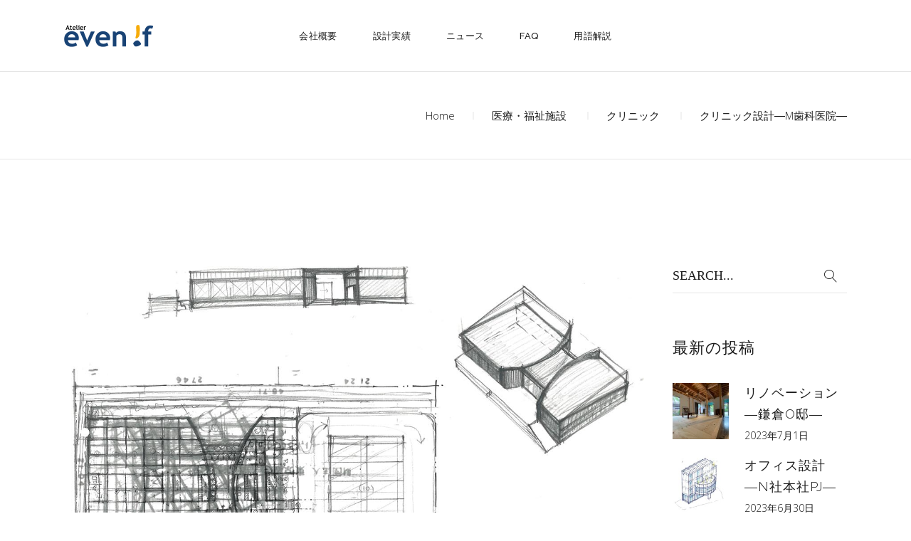

--- FILE ---
content_type: text/html; charset=UTF-8
request_url: https://www.even-if-y.com/scandinavian-house
body_size: 21353
content:
<!DOCTYPE html>
<html lang="ja">
<head>
	
		<meta charset="UTF-8"/>
		<link rel="profile" href="http://gmpg.org/xfn/11"/>
		
				<meta name="viewport" content="width=device-width,initial-scale=1,user-scalable=yes">
		<title>クリニック設計―M歯科医院―</title>
<meta name='robots' content='max-image-preview:large' />
<link rel='dns-prefetch' href='//webfonts.xserver.jp' />
<link rel='dns-prefetch' href='//cdn.jsdelivr.net' />
<link rel='dns-prefetch' href='//stats.wp.com' />
<link rel='dns-prefetch' href='//fonts.googleapis.com' />
<link rel='preconnect' href='//c0.wp.com' />
<link rel="alternate" type="application/rss+xml" title=" &raquo; フィード" href="https://www.even-if-y.com/feed" />
<link rel="alternate" type="application/rss+xml" title=" &raquo; コメントフィード" href="https://www.even-if-y.com/comments/feed" />
<link rel="alternate" title="oEmbed (JSON)" type="application/json+oembed" href="https://www.even-if-y.com/wp-json/oembed/1.0/embed?url=https%3A%2F%2Fwww.even-if-y.com%2Fscandinavian-house" />
<link rel="alternate" title="oEmbed (XML)" type="text/xml+oembed" href="https://www.even-if-y.com/wp-json/oembed/1.0/embed?url=https%3A%2F%2Fwww.even-if-y.com%2Fscandinavian-house&#038;format=xml" />
<style id='wp-img-auto-sizes-contain-inline-css' type='text/css'>
img:is([sizes=auto i],[sizes^="auto," i]){contain-intrinsic-size:3000px 1500px}
/*# sourceURL=wp-img-auto-sizes-contain-inline-css */
</style>
<style id='wp-emoji-styles-inline-css' type='text/css'>

	img.wp-smiley, img.emoji {
		display: inline !important;
		border: none !important;
		box-shadow: none !important;
		height: 1em !important;
		width: 1em !important;
		margin: 0 0.07em !important;
		vertical-align: -0.1em !important;
		background: none !important;
		padding: 0 !important;
	}
/*# sourceURL=wp-emoji-styles-inline-css */
</style>
<style id='wp-block-library-inline-css' type='text/css'>
:root{--wp-block-synced-color:#7a00df;--wp-block-synced-color--rgb:122,0,223;--wp-bound-block-color:var(--wp-block-synced-color);--wp-editor-canvas-background:#ddd;--wp-admin-theme-color:#007cba;--wp-admin-theme-color--rgb:0,124,186;--wp-admin-theme-color-darker-10:#006ba1;--wp-admin-theme-color-darker-10--rgb:0,107,160.5;--wp-admin-theme-color-darker-20:#005a87;--wp-admin-theme-color-darker-20--rgb:0,90,135;--wp-admin-border-width-focus:2px}@media (min-resolution:192dpi){:root{--wp-admin-border-width-focus:1.5px}}.wp-element-button{cursor:pointer}:root .has-very-light-gray-background-color{background-color:#eee}:root .has-very-dark-gray-background-color{background-color:#313131}:root .has-very-light-gray-color{color:#eee}:root .has-very-dark-gray-color{color:#313131}:root .has-vivid-green-cyan-to-vivid-cyan-blue-gradient-background{background:linear-gradient(135deg,#00d084,#0693e3)}:root .has-purple-crush-gradient-background{background:linear-gradient(135deg,#34e2e4,#4721fb 50%,#ab1dfe)}:root .has-hazy-dawn-gradient-background{background:linear-gradient(135deg,#faaca8,#dad0ec)}:root .has-subdued-olive-gradient-background{background:linear-gradient(135deg,#fafae1,#67a671)}:root .has-atomic-cream-gradient-background{background:linear-gradient(135deg,#fdd79a,#004a59)}:root .has-nightshade-gradient-background{background:linear-gradient(135deg,#330968,#31cdcf)}:root .has-midnight-gradient-background{background:linear-gradient(135deg,#020381,#2874fc)}:root{--wp--preset--font-size--normal:16px;--wp--preset--font-size--huge:42px}.has-regular-font-size{font-size:1em}.has-larger-font-size{font-size:2.625em}.has-normal-font-size{font-size:var(--wp--preset--font-size--normal)}.has-huge-font-size{font-size:var(--wp--preset--font-size--huge)}.has-text-align-center{text-align:center}.has-text-align-left{text-align:left}.has-text-align-right{text-align:right}.has-fit-text{white-space:nowrap!important}#end-resizable-editor-section{display:none}.aligncenter{clear:both}.items-justified-left{justify-content:flex-start}.items-justified-center{justify-content:center}.items-justified-right{justify-content:flex-end}.items-justified-space-between{justify-content:space-between}.screen-reader-text{border:0;clip-path:inset(50%);height:1px;margin:-1px;overflow:hidden;padding:0;position:absolute;width:1px;word-wrap:normal!important}.screen-reader-text:focus{background-color:#ddd;clip-path:none;color:#444;display:block;font-size:1em;height:auto;left:5px;line-height:normal;padding:15px 23px 14px;text-decoration:none;top:5px;width:auto;z-index:100000}html :where(.has-border-color){border-style:solid}html :where([style*=border-top-color]){border-top-style:solid}html :where([style*=border-right-color]){border-right-style:solid}html :where([style*=border-bottom-color]){border-bottom-style:solid}html :where([style*=border-left-color]){border-left-style:solid}html :where([style*=border-width]){border-style:solid}html :where([style*=border-top-width]){border-top-style:solid}html :where([style*=border-right-width]){border-right-style:solid}html :where([style*=border-bottom-width]){border-bottom-style:solid}html :where([style*=border-left-width]){border-left-style:solid}html :where(img[class*=wp-image-]){height:auto;max-width:100%}:where(figure){margin:0 0 1em}html :where(.is-position-sticky){--wp-admin--admin-bar--position-offset:var(--wp-admin--admin-bar--height,0px)}@media screen and (max-width:600px){html :where(.is-position-sticky){--wp-admin--admin-bar--position-offset:0px}}

/*# sourceURL=wp-block-library-inline-css */
</style><style id='wp-block-heading-inline-css' type='text/css'>
h1:where(.wp-block-heading).has-background,h2:where(.wp-block-heading).has-background,h3:where(.wp-block-heading).has-background,h4:where(.wp-block-heading).has-background,h5:where(.wp-block-heading).has-background,h6:where(.wp-block-heading).has-background{padding:1.25em 2.375em}h1.has-text-align-left[style*=writing-mode]:where([style*=vertical-lr]),h1.has-text-align-right[style*=writing-mode]:where([style*=vertical-rl]),h2.has-text-align-left[style*=writing-mode]:where([style*=vertical-lr]),h2.has-text-align-right[style*=writing-mode]:where([style*=vertical-rl]),h3.has-text-align-left[style*=writing-mode]:where([style*=vertical-lr]),h3.has-text-align-right[style*=writing-mode]:where([style*=vertical-rl]),h4.has-text-align-left[style*=writing-mode]:where([style*=vertical-lr]),h4.has-text-align-right[style*=writing-mode]:where([style*=vertical-rl]),h5.has-text-align-left[style*=writing-mode]:where([style*=vertical-lr]),h5.has-text-align-right[style*=writing-mode]:where([style*=vertical-rl]),h6.has-text-align-left[style*=writing-mode]:where([style*=vertical-lr]),h6.has-text-align-right[style*=writing-mode]:where([style*=vertical-rl]){rotate:180deg}
/*# sourceURL=https://c0.wp.com/c/6.9/wp-includes/blocks/heading/style.min.css */
</style>
<style id='wp-block-columns-inline-css' type='text/css'>
.wp-block-columns{box-sizing:border-box;display:flex;flex-wrap:wrap!important}@media (min-width:782px){.wp-block-columns{flex-wrap:nowrap!important}}.wp-block-columns{align-items:normal!important}.wp-block-columns.are-vertically-aligned-top{align-items:flex-start}.wp-block-columns.are-vertically-aligned-center{align-items:center}.wp-block-columns.are-vertically-aligned-bottom{align-items:flex-end}@media (max-width:781px){.wp-block-columns:not(.is-not-stacked-on-mobile)>.wp-block-column{flex-basis:100%!important}}@media (min-width:782px){.wp-block-columns:not(.is-not-stacked-on-mobile)>.wp-block-column{flex-basis:0;flex-grow:1}.wp-block-columns:not(.is-not-stacked-on-mobile)>.wp-block-column[style*=flex-basis]{flex-grow:0}}.wp-block-columns.is-not-stacked-on-mobile{flex-wrap:nowrap!important}.wp-block-columns.is-not-stacked-on-mobile>.wp-block-column{flex-basis:0;flex-grow:1}.wp-block-columns.is-not-stacked-on-mobile>.wp-block-column[style*=flex-basis]{flex-grow:0}:where(.wp-block-columns){margin-bottom:1.75em}:where(.wp-block-columns.has-background){padding:1.25em 2.375em}.wp-block-column{flex-grow:1;min-width:0;overflow-wrap:break-word;word-break:break-word}.wp-block-column.is-vertically-aligned-top{align-self:flex-start}.wp-block-column.is-vertically-aligned-center{align-self:center}.wp-block-column.is-vertically-aligned-bottom{align-self:flex-end}.wp-block-column.is-vertically-aligned-stretch{align-self:stretch}.wp-block-column.is-vertically-aligned-bottom,.wp-block-column.is-vertically-aligned-center,.wp-block-column.is-vertically-aligned-top{width:100%}
/*# sourceURL=https://c0.wp.com/c/6.9/wp-includes/blocks/columns/style.min.css */
</style>
<style id='wp-block-group-inline-css' type='text/css'>
.wp-block-group{box-sizing:border-box}:where(.wp-block-group.wp-block-group-is-layout-constrained){position:relative}
/*# sourceURL=https://c0.wp.com/c/6.9/wp-includes/blocks/group/style.min.css */
</style>
<style id='wp-block-paragraph-inline-css' type='text/css'>
.is-small-text{font-size:.875em}.is-regular-text{font-size:1em}.is-large-text{font-size:2.25em}.is-larger-text{font-size:3em}.has-drop-cap:not(:focus):first-letter{float:left;font-size:8.4em;font-style:normal;font-weight:100;line-height:.68;margin:.05em .1em 0 0;text-transform:uppercase}body.rtl .has-drop-cap:not(:focus):first-letter{float:none;margin-left:.1em}p.has-drop-cap.has-background{overflow:hidden}:root :where(p.has-background){padding:1.25em 2.375em}:where(p.has-text-color:not(.has-link-color)) a{color:inherit}p.has-text-align-left[style*="writing-mode:vertical-lr"],p.has-text-align-right[style*="writing-mode:vertical-rl"]{rotate:180deg}
/*# sourceURL=https://c0.wp.com/c/6.9/wp-includes/blocks/paragraph/style.min.css */
</style>
<style id='global-styles-inline-css' type='text/css'>
:root{--wp--preset--aspect-ratio--square: 1;--wp--preset--aspect-ratio--4-3: 4/3;--wp--preset--aspect-ratio--3-4: 3/4;--wp--preset--aspect-ratio--3-2: 3/2;--wp--preset--aspect-ratio--2-3: 2/3;--wp--preset--aspect-ratio--16-9: 16/9;--wp--preset--aspect-ratio--9-16: 9/16;--wp--preset--color--black: #000000;--wp--preset--color--cyan-bluish-gray: #abb8c3;--wp--preset--color--white: #ffffff;--wp--preset--color--pale-pink: #f78da7;--wp--preset--color--vivid-red: #cf2e2e;--wp--preset--color--luminous-vivid-orange: #ff6900;--wp--preset--color--luminous-vivid-amber: #fcb900;--wp--preset--color--light-green-cyan: #7bdcb5;--wp--preset--color--vivid-green-cyan: #00d084;--wp--preset--color--pale-cyan-blue: #8ed1fc;--wp--preset--color--vivid-cyan-blue: #0693e3;--wp--preset--color--vivid-purple: #9b51e0;--wp--preset--gradient--vivid-cyan-blue-to-vivid-purple: linear-gradient(135deg,rgb(6,147,227) 0%,rgb(155,81,224) 100%);--wp--preset--gradient--light-green-cyan-to-vivid-green-cyan: linear-gradient(135deg,rgb(122,220,180) 0%,rgb(0,208,130) 100%);--wp--preset--gradient--luminous-vivid-amber-to-luminous-vivid-orange: linear-gradient(135deg,rgb(252,185,0) 0%,rgb(255,105,0) 100%);--wp--preset--gradient--luminous-vivid-orange-to-vivid-red: linear-gradient(135deg,rgb(255,105,0) 0%,rgb(207,46,46) 100%);--wp--preset--gradient--very-light-gray-to-cyan-bluish-gray: linear-gradient(135deg,rgb(238,238,238) 0%,rgb(169,184,195) 100%);--wp--preset--gradient--cool-to-warm-spectrum: linear-gradient(135deg,rgb(74,234,220) 0%,rgb(151,120,209) 20%,rgb(207,42,186) 40%,rgb(238,44,130) 60%,rgb(251,105,98) 80%,rgb(254,248,76) 100%);--wp--preset--gradient--blush-light-purple: linear-gradient(135deg,rgb(255,206,236) 0%,rgb(152,150,240) 100%);--wp--preset--gradient--blush-bordeaux: linear-gradient(135deg,rgb(254,205,165) 0%,rgb(254,45,45) 50%,rgb(107,0,62) 100%);--wp--preset--gradient--luminous-dusk: linear-gradient(135deg,rgb(255,203,112) 0%,rgb(199,81,192) 50%,rgb(65,88,208) 100%);--wp--preset--gradient--pale-ocean: linear-gradient(135deg,rgb(255,245,203) 0%,rgb(182,227,212) 50%,rgb(51,167,181) 100%);--wp--preset--gradient--electric-grass: linear-gradient(135deg,rgb(202,248,128) 0%,rgb(113,206,126) 100%);--wp--preset--gradient--midnight: linear-gradient(135deg,rgb(2,3,129) 0%,rgb(40,116,252) 100%);--wp--preset--font-size--small: 13px;--wp--preset--font-size--medium: 20px;--wp--preset--font-size--large: 36px;--wp--preset--font-size--x-large: 42px;--wp--preset--spacing--20: 0.44rem;--wp--preset--spacing--30: 0.67rem;--wp--preset--spacing--40: 1rem;--wp--preset--spacing--50: 1.5rem;--wp--preset--spacing--60: 2.25rem;--wp--preset--spacing--70: 3.38rem;--wp--preset--spacing--80: 5.06rem;--wp--preset--shadow--natural: 6px 6px 9px rgba(0, 0, 0, 0.2);--wp--preset--shadow--deep: 12px 12px 50px rgba(0, 0, 0, 0.4);--wp--preset--shadow--sharp: 6px 6px 0px rgba(0, 0, 0, 0.2);--wp--preset--shadow--outlined: 6px 6px 0px -3px rgb(255, 255, 255), 6px 6px rgb(0, 0, 0);--wp--preset--shadow--crisp: 6px 6px 0px rgb(0, 0, 0);}:where(.is-layout-flex){gap: 0.5em;}:where(.is-layout-grid){gap: 0.5em;}body .is-layout-flex{display: flex;}.is-layout-flex{flex-wrap: wrap;align-items: center;}.is-layout-flex > :is(*, div){margin: 0;}body .is-layout-grid{display: grid;}.is-layout-grid > :is(*, div){margin: 0;}:where(.wp-block-columns.is-layout-flex){gap: 2em;}:where(.wp-block-columns.is-layout-grid){gap: 2em;}:where(.wp-block-post-template.is-layout-flex){gap: 1.25em;}:where(.wp-block-post-template.is-layout-grid){gap: 1.25em;}.has-black-color{color: var(--wp--preset--color--black) !important;}.has-cyan-bluish-gray-color{color: var(--wp--preset--color--cyan-bluish-gray) !important;}.has-white-color{color: var(--wp--preset--color--white) !important;}.has-pale-pink-color{color: var(--wp--preset--color--pale-pink) !important;}.has-vivid-red-color{color: var(--wp--preset--color--vivid-red) !important;}.has-luminous-vivid-orange-color{color: var(--wp--preset--color--luminous-vivid-orange) !important;}.has-luminous-vivid-amber-color{color: var(--wp--preset--color--luminous-vivid-amber) !important;}.has-light-green-cyan-color{color: var(--wp--preset--color--light-green-cyan) !important;}.has-vivid-green-cyan-color{color: var(--wp--preset--color--vivid-green-cyan) !important;}.has-pale-cyan-blue-color{color: var(--wp--preset--color--pale-cyan-blue) !important;}.has-vivid-cyan-blue-color{color: var(--wp--preset--color--vivid-cyan-blue) !important;}.has-vivid-purple-color{color: var(--wp--preset--color--vivid-purple) !important;}.has-black-background-color{background-color: var(--wp--preset--color--black) !important;}.has-cyan-bluish-gray-background-color{background-color: var(--wp--preset--color--cyan-bluish-gray) !important;}.has-white-background-color{background-color: var(--wp--preset--color--white) !important;}.has-pale-pink-background-color{background-color: var(--wp--preset--color--pale-pink) !important;}.has-vivid-red-background-color{background-color: var(--wp--preset--color--vivid-red) !important;}.has-luminous-vivid-orange-background-color{background-color: var(--wp--preset--color--luminous-vivid-orange) !important;}.has-luminous-vivid-amber-background-color{background-color: var(--wp--preset--color--luminous-vivid-amber) !important;}.has-light-green-cyan-background-color{background-color: var(--wp--preset--color--light-green-cyan) !important;}.has-vivid-green-cyan-background-color{background-color: var(--wp--preset--color--vivid-green-cyan) !important;}.has-pale-cyan-blue-background-color{background-color: var(--wp--preset--color--pale-cyan-blue) !important;}.has-vivid-cyan-blue-background-color{background-color: var(--wp--preset--color--vivid-cyan-blue) !important;}.has-vivid-purple-background-color{background-color: var(--wp--preset--color--vivid-purple) !important;}.has-black-border-color{border-color: var(--wp--preset--color--black) !important;}.has-cyan-bluish-gray-border-color{border-color: var(--wp--preset--color--cyan-bluish-gray) !important;}.has-white-border-color{border-color: var(--wp--preset--color--white) !important;}.has-pale-pink-border-color{border-color: var(--wp--preset--color--pale-pink) !important;}.has-vivid-red-border-color{border-color: var(--wp--preset--color--vivid-red) !important;}.has-luminous-vivid-orange-border-color{border-color: var(--wp--preset--color--luminous-vivid-orange) !important;}.has-luminous-vivid-amber-border-color{border-color: var(--wp--preset--color--luminous-vivid-amber) !important;}.has-light-green-cyan-border-color{border-color: var(--wp--preset--color--light-green-cyan) !important;}.has-vivid-green-cyan-border-color{border-color: var(--wp--preset--color--vivid-green-cyan) !important;}.has-pale-cyan-blue-border-color{border-color: var(--wp--preset--color--pale-cyan-blue) !important;}.has-vivid-cyan-blue-border-color{border-color: var(--wp--preset--color--vivid-cyan-blue) !important;}.has-vivid-purple-border-color{border-color: var(--wp--preset--color--vivid-purple) !important;}.has-vivid-cyan-blue-to-vivid-purple-gradient-background{background: var(--wp--preset--gradient--vivid-cyan-blue-to-vivid-purple) !important;}.has-light-green-cyan-to-vivid-green-cyan-gradient-background{background: var(--wp--preset--gradient--light-green-cyan-to-vivid-green-cyan) !important;}.has-luminous-vivid-amber-to-luminous-vivid-orange-gradient-background{background: var(--wp--preset--gradient--luminous-vivid-amber-to-luminous-vivid-orange) !important;}.has-luminous-vivid-orange-to-vivid-red-gradient-background{background: var(--wp--preset--gradient--luminous-vivid-orange-to-vivid-red) !important;}.has-very-light-gray-to-cyan-bluish-gray-gradient-background{background: var(--wp--preset--gradient--very-light-gray-to-cyan-bluish-gray) !important;}.has-cool-to-warm-spectrum-gradient-background{background: var(--wp--preset--gradient--cool-to-warm-spectrum) !important;}.has-blush-light-purple-gradient-background{background: var(--wp--preset--gradient--blush-light-purple) !important;}.has-blush-bordeaux-gradient-background{background: var(--wp--preset--gradient--blush-bordeaux) !important;}.has-luminous-dusk-gradient-background{background: var(--wp--preset--gradient--luminous-dusk) !important;}.has-pale-ocean-gradient-background{background: var(--wp--preset--gradient--pale-ocean) !important;}.has-electric-grass-gradient-background{background: var(--wp--preset--gradient--electric-grass) !important;}.has-midnight-gradient-background{background: var(--wp--preset--gradient--midnight) !important;}.has-small-font-size{font-size: var(--wp--preset--font-size--small) !important;}.has-medium-font-size{font-size: var(--wp--preset--font-size--medium) !important;}.has-large-font-size{font-size: var(--wp--preset--font-size--large) !important;}.has-x-large-font-size{font-size: var(--wp--preset--font-size--x-large) !important;}
:where(.wp-block-columns.is-layout-flex){gap: 2em;}:where(.wp-block-columns.is-layout-grid){gap: 2em;}
/*# sourceURL=global-styles-inline-css */
</style>
<style id='core-block-supports-inline-css' type='text/css'>
.wp-container-core-columns-is-layout-9d6595d7{flex-wrap:nowrap;}
/*# sourceURL=core-block-supports-inline-css */
</style>

<style id='classic-theme-styles-inline-css' type='text/css'>
/*! This file is auto-generated */
.wp-block-button__link{color:#fff;background-color:#32373c;border-radius:9999px;box-shadow:none;text-decoration:none;padding:calc(.667em + 2px) calc(1.333em + 2px);font-size:1.125em}.wp-block-file__button{background:#32373c;color:#fff;text-decoration:none}
/*# sourceURL=/wp-includes/css/classic-themes.min.css */
</style>
<link rel='stylesheet' id='contact-form-7-css' href='https://www.even-if-y.com/wp-content/plugins/contact-form-7/includes/css/styles.css?ver=6.1.1' type='text/css' media='all' />
<link rel='stylesheet' id='rs-plugin-settings-css' href='https://www.even-if-y.com/wp-content/plugins/revslider/public/assets/css/rs6.css?ver=6.2.23' type='text/css' media='all' />
<style id='rs-plugin-settings-inline-css' type='text/css'>
#rs-demo-id {}
/*# sourceURL=rs-plugin-settings-inline-css */
</style>
<link rel='stylesheet' id='dessau-select-default-style-css' href='https://www.even-if-y.com/wp-content/themes/dessau/style.css?ver=6.9' type='text/css' media='all' />
<link rel='stylesheet' id='dessau-select-modules-css' href='https://www.even-if-y.com/wp-content/themes/dessau/assets/css/modules.min.css?ver=6.9' type='text/css' media='all' />
<style id='dessau-select-modules-inline-css' type='text/css'>
.postid-317 .qodef-content .qodef-content-inner > .qodef-container > .qodef-container-inner, .postid-317 .qodef-content .qodef-content-inner > .qodef-full-width > .qodef-full-width-inner { padding: 140px 0px 76px 0px;}.postid-317 .qodef-content .qodef-content-inner > .qodef-container > .qodef-container-inner, .postid-317 .qodef-content .qodef-content-inner > .qodef-full-width > .qodef-full-width-inner { padding: 140px 0px 76px 0px;}
/*# sourceURL=dessau-select-modules-inline-css */
</style>
<link rel='stylesheet' id='qodef-dripicons-css' href='https://www.even-if-y.com/wp-content/themes/dessau/framework/lib/icons-pack/dripicons/dripicons.css?ver=6.9' type='text/css' media='all' />
<link rel='stylesheet' id='qodef-font_elegant-css' href='https://www.even-if-y.com/wp-content/themes/dessau/framework/lib/icons-pack/elegant-icons/style.min.css?ver=6.9' type='text/css' media='all' />
<link rel='stylesheet' id='qodef-font_awesome-css' href='https://www.even-if-y.com/wp-content/themes/dessau/framework/lib/icons-pack/font-awesome/css/fontawesome-all.min.css?ver=6.9' type='text/css' media='all' />
<link rel='stylesheet' id='qodef-ion_icons-css' href='https://www.even-if-y.com/wp-content/themes/dessau/framework/lib/icons-pack/ion-icons/css/ionicons.min.css?ver=6.9' type='text/css' media='all' />
<link rel='stylesheet' id='qodef-linea_icons-css' href='https://www.even-if-y.com/wp-content/themes/dessau/framework/lib/icons-pack/linea-icons/style.css?ver=6.9' type='text/css' media='all' />
<link rel='stylesheet' id='qodef-linear_icons-css' href='https://www.even-if-y.com/wp-content/themes/dessau/framework/lib/icons-pack/linear-icons/style.css?ver=6.9' type='text/css' media='all' />
<link rel='stylesheet' id='qodef-simple_line_icons-css' href='https://www.even-if-y.com/wp-content/themes/dessau/framework/lib/icons-pack/simple-line-icons/simple-line-icons.css?ver=6.9' type='text/css' media='all' />
<link rel='stylesheet' id='mediaelement-css' href='https://c0.wp.com/c/6.9/wp-includes/js/mediaelement/mediaelementplayer-legacy.min.css' type='text/css' media='all' />
<link rel='stylesheet' id='wp-mediaelement-css' href='https://c0.wp.com/c/6.9/wp-includes/js/mediaelement/wp-mediaelement.min.css' type='text/css' media='all' />
<link rel='stylesheet' id='dessau-select-style-dynamic-css' href='https://www.even-if-y.com/wp-content/themes/dessau/assets/css/style_dynamic.css?ver=1643026993' type='text/css' media='all' />
<link rel='stylesheet' id='dessau-select-modules-responsive-css' href='https://www.even-if-y.com/wp-content/themes/dessau/assets/css/modules-responsive.min.css?ver=6.9' type='text/css' media='all' />
<link rel='stylesheet' id='dessau-select-style-dynamic-responsive-css' href='https://www.even-if-y.com/wp-content/themes/dessau/assets/css/style_dynamic_responsive.css?ver=1643026993' type='text/css' media='all' />
<link rel='stylesheet' id='dessau-select-google-fonts-css' href='https://fonts.googleapis.com/css?family=Open+Sans%3A200%2C300%2C400%2C500%2C600%2C700%7CRaleway%3A200%2C300%2C400%2C500%2C600%2C700&#038;subset=latin-ext&#038;ver=1.0.0' type='text/css' media='all' />
<link rel='stylesheet' id='dessau-core-dashboard-style-css' href='https://www.even-if-y.com/wp-content/plugins/dessau-core/core-dashboard/assets/css/core-dashboard.min.css?ver=6.9' type='text/css' media='all' />
<script type="text/javascript" src="https://c0.wp.com/c/6.9/wp-includes/js/jquery/jquery.min.js" id="jquery-core-js"></script>
<script type="text/javascript" src="https://c0.wp.com/c/6.9/wp-includes/js/jquery/jquery-migrate.min.js" id="jquery-migrate-js"></script>
<script type="text/javascript" src="//webfonts.xserver.jp/js/xserverv3.js?fadein=0&amp;ver=2.0.8" id="typesquare_std-js"></script>
<script type="text/javascript" src="https://www.even-if-y.com/wp-content/plugins/revslider/public/assets/js/rbtools.min.js?ver=6.2.23" id="tp-tools-js"></script>
<script type="text/javascript" src="https://www.even-if-y.com/wp-content/plugins/revslider/public/assets/js/rs6.min.js?ver=6.2.23" id="revmin-js"></script>
<link rel="https://api.w.org/" href="https://www.even-if-y.com/wp-json/" /><link rel="alternate" title="JSON" type="application/json" href="https://www.even-if-y.com/wp-json/wp/v2/posts/317" /><link rel="EditURI" type="application/rsd+xml" title="RSD" href="https://www.even-if-y.com/xmlrpc.php?rsd" />
<meta name="generator" content="WordPress 6.9" />
<link rel="canonical" href="https://www.even-if-y.com/scandinavian-house" />
<link rel='shortlink' href='https://www.even-if-y.com/?p=317' />
<meta name="cdp-version" content="1.5.0" />	<style>img#wpstats{display:none}</style>
		<meta name="generator" content="Powered by WPBakery Page Builder - drag and drop page builder for WordPress."/>
<meta name="generator" content="Powered by Slider Revolution 6.2.23 - responsive, Mobile-Friendly Slider Plugin for WordPress with comfortable drag and drop interface." />

<!-- Jetpack Open Graph Tags -->
<meta property="og:type" content="article" />
<meta property="og:title" content="クリニック設計―M歯科医院―" />
<meta property="og:url" content="https://www.even-if-y.com/scandinavian-house" />
<meta property="og:description" content="2021年5月から始まった、M歯科医院のファーストエスキースです。" />
<meta property="article:published_time" content="2021-05-04T03:54:26+00:00" />
<meta property="article:modified_time" content="2025-08-21T07:53:48+00:00" />
<meta property="og:image" content="https://www.even-if-y.com/wp-content/uploads/2021/05/blg210504Mclinic-00.jpg" />
<meta property="og:image:width" content="1300" />
<meta property="og:image:height" content="730" />
<meta property="og:image:alt" content="" />
<meta property="og:locale" content="ja_JP" />
<meta name="twitter:text:title" content="クリニック設計―M歯科医院―" />
<meta name="twitter:image" content="https://www.even-if-y.com/wp-content/uploads/2021/05/blg210504Mclinic-00.jpg?w=640" />
<meta name="twitter:card" content="summary_large_image" />

<!-- End Jetpack Open Graph Tags -->
<script type="text/javascript">function setREVStartSize(e){
			//window.requestAnimationFrame(function() {				 
				window.RSIW = window.RSIW===undefined ? window.innerWidth : window.RSIW;	
				window.RSIH = window.RSIH===undefined ? window.innerHeight : window.RSIH;	
				try {								
					var pw = document.getElementById(e.c).parentNode.offsetWidth,
						newh;
					pw = pw===0 || isNaN(pw) ? window.RSIW : pw;
					e.tabw = e.tabw===undefined ? 0 : parseInt(e.tabw);
					e.thumbw = e.thumbw===undefined ? 0 : parseInt(e.thumbw);
					e.tabh = e.tabh===undefined ? 0 : parseInt(e.tabh);
					e.thumbh = e.thumbh===undefined ? 0 : parseInt(e.thumbh);
					e.tabhide = e.tabhide===undefined ? 0 : parseInt(e.tabhide);
					e.thumbhide = e.thumbhide===undefined ? 0 : parseInt(e.thumbhide);
					e.mh = e.mh===undefined || e.mh=="" || e.mh==="auto" ? 0 : parseInt(e.mh,0);		
					if(e.layout==="fullscreen" || e.l==="fullscreen") 						
						newh = Math.max(e.mh,window.RSIH);					
					else{					
						e.gw = Array.isArray(e.gw) ? e.gw : [e.gw];
						for (var i in e.rl) if (e.gw[i]===undefined || e.gw[i]===0) e.gw[i] = e.gw[i-1];					
						e.gh = e.el===undefined || e.el==="" || (Array.isArray(e.el) && e.el.length==0)? e.gh : e.el;
						e.gh = Array.isArray(e.gh) ? e.gh : [e.gh];
						for (var i in e.rl) if (e.gh[i]===undefined || e.gh[i]===0) e.gh[i] = e.gh[i-1];
											
						var nl = new Array(e.rl.length),
							ix = 0,						
							sl;					
						e.tabw = e.tabhide>=pw ? 0 : e.tabw;
						e.thumbw = e.thumbhide>=pw ? 0 : e.thumbw;
						e.tabh = e.tabhide>=pw ? 0 : e.tabh;
						e.thumbh = e.thumbhide>=pw ? 0 : e.thumbh;					
						for (var i in e.rl) nl[i] = e.rl[i]<window.RSIW ? 0 : e.rl[i];
						sl = nl[0];									
						for (var i in nl) if (sl>nl[i] && nl[i]>0) { sl = nl[i]; ix=i;}															
						var m = pw>(e.gw[ix]+e.tabw+e.thumbw) ? 1 : (pw-(e.tabw+e.thumbw)) / (e.gw[ix]);					
						newh =  (e.gh[ix] * m) + (e.tabh + e.thumbh);
					}				
					if(window.rs_init_css===undefined) window.rs_init_css = document.head.appendChild(document.createElement("style"));					
					document.getElementById(e.c).height = newh+"px";
					window.rs_init_css.innerHTML += "#"+e.c+"_wrapper { height: "+newh+"px }";				
				} catch(e){
					console.log("Failure at Presize of Slider:" + e)
				}					   
			//});
		  };</script>
<noscript><style> .wpb_animate_when_almost_visible { opacity: 1; }</style></noscript></head>
<body class="wp-singular post-template-default single single-post postid-317 single-format-standard wp-theme-dessau dessau-core-1.2.1 dessau-ver-1.5.1 qodef-grid-1200 qodef-empty-google-api qodef-wide-dropdown-menu-in-grid qodef-dark-header qodef-no-behavior qodef-dropdown-animate-height qodef-header-standard qodef-menu-area-shadow-disable qodef-menu-area-in-grid-shadow-disable qodef-menu-area-border-disable qodef-menu-area-in-grid-border-disable qodef-logo-area-border-disable qodef-header-vertical-shadow-disable qodef-header-vertical-border-disable qodef-side-menu-slide-from-right qodef-default-mobile-header qodef-sticky-up-mobile-header qodef-search-covers-header wpb-js-composer js-comp-ver-6.4.1 vc_responsive" itemscope itemtype="http://schema.org/WebPage">
	<section class="qodef-side-menu">
	<a class="qodef-close-side-menu qodef-close-side-menu-svg-path" href="#">
		<svg version="1.1" class="qodef-close-icon" xmlns="http://www.w3.org/2000/svg" x="0px" y="0px"
width="19.676px" height="19.507px" viewBox="-0.01 -0.187 19.676 19.507" enable-background="new -0.01 -0.187 19.676 19.507" xml:space="preserve">
<line class="qodef-close-bar-1" fill="none" stroke="#000000" stroke-miterlimit="10" x1="1.401" y1="1.046" x2="18.582" y2="18.144"/>
<line class="qodef-close-bar-2" fill="none" stroke="#000000" stroke-miterlimit="10" x1="18.787" y1="0.702" x2="0.869" y2="18.431"/>
</svg>	</a>
	<div id="block-7" class="widget qodef-sidearea widget_block">
<div class="wp-block-columns is-layout-flex wp-container-core-columns-is-layout-9d6595d7 wp-block-columns-is-layout-flex"></div>
</div></section>
    <div class="qodef-wrapper">
        <div class="qodef-wrapper-inner">
            
<header class="qodef-page-header">
		
				
	<div class="qodef-menu-area qodef-menu-center">
				
					<div class="qodef-grid">
						
			<div class="qodef-vertical-align-containers">
				<div class="qodef-position-left"><!--
				 --><div class="qodef-position-left-inner">
						

<div class="qodef-logo-wrapper">
    <a itemprop="url" href="https://www.even-if-y.com/" style="height: 50px;">
        <img itemprop="image" class="qodef-normal-logo" src="https://even-if-y.com/wp-content/uploads/2021/07/logo.png" width="250" height="100"  alt="logo"/>
        <img itemprop="image" class="qodef-dark-logo" src="https://even-if-y.com/wp-content/uploads/2021/07/logo.png" width="250" height="100"  alt="dark logo"/>        <img itemprop="image" class="qodef-light-logo" src="https://even-if-y.com/wp-content/themes/dessau/assets/img/logo_white.png"  alt="light logo"/>    </a>
</div>

											</div>
				</div>
									<div class="qodef-position-center"><!--
					 --><div class="qodef-position-center-inner">
							
<nav class="qodef-main-menu qodef-drop-down qodef-default-nav">
    <ul id="menu-main-menu-navigation" class="clearfix"><li id="nav-menu-item-5431" class="menu-item menu-item-type-custom menu-item-object-custom menu-item-has-children  has_sub narrow"><a href="#" class=""><span class="item_outer"><span class="item_text">会社概要</span><i class="qodef-menu-arrow arrow_carrot-down"></i></span></a>
<div class="second"><div class="inner"><ul>
	<li id="nav-menu-item-5486" class="menu-item menu-item-type-post_type menu-item-object-page "><a href="https://www.even-if-y.com/goaisatu" class=""><span class="item_outer"><span class="item_text">ご挨拶</span></span></a></li>
	<li id="nav-menu-item-5489" class="menu-item menu-item-type-post_type menu-item-object-page "><a href="https://www.even-if-y.com/our-studio" class=""><span class="item_outer"><span class="item_text">会社概要</span></span></a></li>
	<li id="nav-menu-item-5475" class="menu-item menu-item-type-post_type menu-item-object-page "><a href="https://www.even-if-y.com/meet-the-team" class=""><span class="item_outer"><span class="item_text">スタッフ紹介</span></span></a></li>
	<li id="nav-menu-item-5511" class="menu-item menu-item-type-post_type menu-item-object-page "><a href="https://www.even-if-y.com/our-offices" class=""><span class="item_outer"><span class="item_text">オフィス</span></span></a></li>
</ul></div></div>
</li>
<li id="nav-menu-item-5432" class="menu-item menu-item-type-custom menu-item-object-custom  narrow"><a href="https://www.even-if-y.com/project-gallery" class=""><span class="item_outer"><span class="item_text">設計実績</span></span></a></li>
<li id="nav-menu-item-5433" class="menu-item menu-item-type-custom menu-item-object-custom  narrow"><a href="https://www.even-if-y.com/standard-without-sidebar" class=""><span class="item_outer"><span class="item_text">ニュース</span></span></a></li>
<li id="nav-menu-item-5434" class="menu-item menu-item-type-custom menu-item-object-custom menu-item-has-children  has_sub narrow"><a href="#" class=""><span class="item_outer"><span class="item_text">FAQ</span><i class="qodef-menu-arrow arrow_carrot-down"></i></span></a>
<div class="second"><div class="inner"><ul>
	<li id="nav-menu-item-5496" class="menu-item menu-item-type-post_type menu-item-object-page "><a href="https://www.even-if-y.com/faq-page" class=""><span class="item_outer"><span class="item_text">よくあるお問合せ</span></span></a></li>
	<li id="nav-menu-item-5510" class="menu-item menu-item-type-post_type menu-item-object-page "><a href="https://www.even-if-y.com/services-pricing" class=""><span class="item_outer"><span class="item_text">無料相談・設計料金・ご契約</span></span></a></li>
	<li id="nav-menu-item-5487" class="menu-item menu-item-type-post_type menu-item-object-page "><a href="https://www.even-if-y.com/contact-us" class=""><span class="item_outer"><span class="item_text">お問合せ窓口</span></span></a></li>
</ul></div></div>
</li>
<li id="nav-menu-item-5442" class="menu-item menu-item-type-custom menu-item-object-custom menu-item-has-children  has_sub narrow"><a href="#" class=""><span class="item_outer"><span class="item_text">用語解説</span><i class="qodef-menu-arrow arrow_carrot-down"></i></span></a>
<div class="second"><div class="inner"><ul>
	<li id="nav-menu-item-6662" class="menu-item menu-item-type-post_type menu-item-object-page "><a href="https://www.even-if-y.com/research-design" class=""><span class="item_outer"><span class="item_text">調査設計・有料検討業務</span></span></a></li>
	<li id="nav-menu-item-6853" class="menu-item menu-item-type-post_type menu-item-object-page "><a href="https://www.even-if-y.com/final-design" class=""><span class="item_outer"><span class="item_text">実施設計・設計監理</span></span></a></li>
</ul></div></div>
</li>
</ul></nav>

						</div>
					</div>
								<div class="qodef-position-right"><!--
				 --><div class="qodef-position-right-inner">
												
            <a class="qodef-side-menu-button-opener qodef-icon-has-hover qodef-side-menu-button-opener-svg-path"                     href="javascript:void(0)" >
				                <span class="qodef-side-menu-icon">
				            </span>
            </a>
							</div>
				</div>
			</div>
			
					</div>
			</div>
			
		
		
	<form action="https://www.even-if-y.com/" class="qodef-search-cover" method="get">
		<div class="qodef-container">
		<div class="qodef-container-inner clearfix">
				<div class="qodef-form-holder-outer">
				<div class="qodef-form-holder">
					<div class="qodef-form-holder-inner">
						<input type="text" placeholder="Search" name="s" class="qodef_search_field" autocomplete="off" />
						<a class="qodef-search-close qodef-search-close-svg-path" href="#">
							<svg version="1.1" class="qodef-close-icon" xmlns="http://www.w3.org/2000/svg" x="0px" y="0px"
width="19.676px" height="19.507px" viewBox="-0.01 -0.187 19.676 19.507" enable-background="new -0.01 -0.187 19.676 19.507" xml:space="preserve">
<line class="qodef-close-bar-1" fill="none" stroke="#000000" stroke-miterlimit="10" x1="1.401" y1="1.046" x2="18.582" y2="18.144"/>
<line class="qodef-close-bar-2" fill="none" stroke="#000000" stroke-miterlimit="10" x1="18.787" y1="0.702" x2="0.869" y2="18.431"/>
</svg>						</a>
					</div>
				</div>
			</div>
			</div>
	</div>
	</form></header>


<header class="qodef-mobile-header">
		
	<div class="qodef-mobile-header-inner">
		<div class="qodef-mobile-header-holder">
			<div class="qodef-grid">
				<div class="qodef-vertical-align-containers">
					<div class="qodef-vertical-align-containers">
													<div class="qodef-mobile-menu-opener qodef-mobile-menu-opener-icon-pack">
								<a href="javascript:void(0)">
									<span class="qodef-mobile-menu-icon">
										<span aria-hidden="true" class="qodef-icon-font-elegant icon_menu "></span>									</span>
																	</a>
							</div>
												<div class="qodef-position-center"><!--
						 --><div class="qodef-position-center-inner">
								
<div class="qodef-mobile-logo-wrapper">
    <a itemprop="url" href="https://www.even-if-y.com/" style="height: 50px">
        <img itemprop="image" src="https://even-if-y.com/wp-content/uploads/2021/07/logo.png" width="250" height="100"  alt="Mobile Logo"/>
    </a>
</div>

							</div>
						</div>
						<div class="qodef-position-right"><!--
						 --><div class="qodef-position-right-inner">
															</div>
						</div>
					</div>
				</div>
			</div>
		</div>
		
    <nav class="qodef-mobile-nav">
        <div class="qodef-grid">
			<ul id="menu-main-menu-navigation-1" class=""><li id="mobile-menu-item-5431" class="menu-item menu-item-type-custom menu-item-object-custom menu-item-has-children  has_sub"><a href="#" class=" qodef-mobile-no-link"><span>会社概要</span></a><span class="mobile_arrow"><i class="qodef-sub-arrow lnr lnr-chevron-right"></i><i class="fa fa-angle-down"></i></span>
<ul class="sub_menu">
	<li id="mobile-menu-item-5486" class="menu-item menu-item-type-post_type menu-item-object-page "><a href="https://www.even-if-y.com/goaisatu" class=""><span>ご挨拶</span></a></li>
	<li id="mobile-menu-item-5489" class="menu-item menu-item-type-post_type menu-item-object-page "><a href="https://www.even-if-y.com/our-studio" class=""><span>会社概要</span></a></li>
	<li id="mobile-menu-item-5475" class="menu-item menu-item-type-post_type menu-item-object-page "><a href="https://www.even-if-y.com/meet-the-team" class=""><span>スタッフ紹介</span></a></li>
	<li id="mobile-menu-item-5511" class="menu-item menu-item-type-post_type menu-item-object-page "><a href="https://www.even-if-y.com/our-offices" class=""><span>オフィス</span></a></li>
</ul>
</li>
<li id="mobile-menu-item-5432" class="menu-item menu-item-type-custom menu-item-object-custom "><a href="https://www.even-if-y.com/project-gallery" class=""><span>設計実績</span></a></li>
<li id="mobile-menu-item-5433" class="menu-item menu-item-type-custom menu-item-object-custom "><a href="https://www.even-if-y.com/standard-without-sidebar" class=""><span>ニュース</span></a></li>
<li id="mobile-menu-item-5434" class="menu-item menu-item-type-custom menu-item-object-custom menu-item-has-children  has_sub"><a href="#" class=" qodef-mobile-no-link"><span>FAQ</span></a><span class="mobile_arrow"><i class="qodef-sub-arrow lnr lnr-chevron-right"></i><i class="fa fa-angle-down"></i></span>
<ul class="sub_menu">
	<li id="mobile-menu-item-5496" class="menu-item menu-item-type-post_type menu-item-object-page "><a href="https://www.even-if-y.com/faq-page" class=""><span>よくあるお問合せ</span></a></li>
	<li id="mobile-menu-item-5510" class="menu-item menu-item-type-post_type menu-item-object-page "><a href="https://www.even-if-y.com/services-pricing" class=""><span>無料相談・設計料金・ご契約</span></a></li>
	<li id="mobile-menu-item-5487" class="menu-item menu-item-type-post_type menu-item-object-page "><a href="https://www.even-if-y.com/contact-us" class=""><span>お問合せ窓口</span></a></li>
</ul>
</li>
<li id="mobile-menu-item-5442" class="menu-item menu-item-type-custom menu-item-object-custom menu-item-has-children  has_sub"><a href="#" class=" qodef-mobile-no-link"><span>用語解説</span></a><span class="mobile_arrow"><i class="qodef-sub-arrow lnr lnr-chevron-right"></i><i class="fa fa-angle-down"></i></span>
<ul class="sub_menu">
	<li id="mobile-menu-item-6662" class="menu-item menu-item-type-post_type menu-item-object-page "><a href="https://www.even-if-y.com/research-design" class=""><span>調査設計・有料検討業務</span></a></li>
	<li id="mobile-menu-item-6853" class="menu-item menu-item-type-post_type menu-item-object-page "><a href="https://www.even-if-y.com/final-design" class=""><span>実施設計・設計監理</span></a></li>
</ul>
</li>
</ul>        </div>
    </nav>

	</div>
	
	<form action="https://www.even-if-y.com/" class="qodef-search-cover" method="get">
		<div class="qodef-container">
		<div class="qodef-container-inner clearfix">
				<div class="qodef-form-holder-outer">
				<div class="qodef-form-holder">
					<div class="qodef-form-holder-inner">
						<input type="text" placeholder="Search" name="s" class="qodef_search_field" autocomplete="off" />
						<a class="qodef-search-close qodef-search-close-svg-path" href="#">
							<svg version="1.1" class="qodef-close-icon" xmlns="http://www.w3.org/2000/svg" x="0px" y="0px"
width="19.676px" height="19.507px" viewBox="-0.01 -0.187 19.676 19.507" enable-background="new -0.01 -0.187 19.676 19.507" xml:space="preserve">
<line class="qodef-close-bar-1" fill="none" stroke="#000000" stroke-miterlimit="10" x1="1.401" y1="1.046" x2="18.582" y2="18.144"/>
<line class="qodef-close-bar-2" fill="none" stroke="#000000" stroke-miterlimit="10" x1="18.787" y1="0.702" x2="0.869" y2="18.431"/>
</svg>						</a>
					</div>
				</div>
			</div>
			</div>
	</div>
	</form></header>

			<a id='qodef-back-to-top' href='#'>
                <span class="qodef-icon-stack">
                     <span aria-hidden="true" class="qodef-icon-linear-icons lnr lnr-chevron-up "></span>                </span>
			</a>
			        
            <div class="qodef-content" >
                <div class="qodef-content-inner">
<div class="qodef-title-holder qodef-standard-with-breadcrumbs-type qodef-title-va-header-bottom" style="height: 122px" data-height="122">
		<div class="qodef-title-wrapper" style="height: 122px">
		<div class="qodef-title-inner">
			<div class="qodef-grid">
				<div class="qodef-title-info">
														</div>
				<div class="qodef-breadcrumbs-info">
					<div itemprop="breadcrumb" class="qodef-breadcrumbs "><a itemprop="url" href="https://www.even-if-y.com/">Home</a><span class="qodef-delimiter"></span><a href="https://www.even-if-y.com/category/medical-welfare-facility">医療・福祉施設</a> <span class="qodef-delimiter"></span><a href="https://www.even-if-y.com/category/medical-welfare-facility/clinic">クリニック</a> <span class="qodef-delimiter"></span><span class="qodef-current">クリニック設計―M歯科医院―</span></div>				</div>
			</div>
	    </div>
	</div>
</div>

	
	<div class="qodef-container">
				
		<div class="qodef-container-inner clearfix">
			<div class="qodef-grid-row qodef-content-has-sidebar qodef-grid-medium-gutter">
	<div class="qodef-page-content-holder qodef-grid-col-9">
		<div class="qodef-blog-holder qodef-blog-single qodef-blog-single-standard">
			<article id="post-317" class="post-317 post type-post status-publish format-standard has-post-thumbnail hentry category-clinic category-medical-welfare-facility tag-interior tag-exterior tag-sketck tag-furniture tag-dental-clinic">
    <div class="qodef-post-content">
        <div class="qodef-post-heading">
            
	<div class="qodef-post-image">
					<img width="1300" height="730" src="https://www.even-if-y.com/wp-content/uploads/2021/05/blg210504Mclinic-00.jpg" class="attachment-full size-full wp-post-image" alt="" decoding="async" fetchpriority="high" srcset="https://www.even-if-y.com/wp-content/uploads/2021/05/blg210504Mclinic-00.jpg 1300w, https://www.even-if-y.com/wp-content/uploads/2021/05/blg210504Mclinic-00-300x168.jpg 300w, https://www.even-if-y.com/wp-content/uploads/2021/05/blg210504Mclinic-00-1024x575.jpg 1024w, https://www.even-if-y.com/wp-content/uploads/2021/05/blg210504Mclinic-00-768x431.jpg 768w" sizes="(max-width: 1300px) 100vw, 1300px" />					</div>
        </div>
        <div class="qodef-post-text">
            <div class="qodef-post-text-inner">
                <div class="qodef-post-info-top">
	                
<h3 itemprop="name" class="entry-title qodef-post-title" >
            クリニック設計―M歯科医院―    </h3>	                <div class="qodef-post-info-author">
    <span class="qodef-post-info-author-text">
        by    </span>
    <a itemprop="author" class="qodef-post-info-author-link" href="https://www.even-if-y.com/author/ouchi">
        大内匡    </a>
</div>	                <div class="qodef-post-info-category">
    <a href="https://www.even-if-y.com/category/medical-welfare-facility/clinic" rel="category tag">クリニック</a>, <a href="https://www.even-if-y.com/category/medical-welfare-facility" rel="category tag">医療・福祉施設</a></div>	                <div itemprop="dateCreated" class="qodef-post-info-date entry-date published updated">
            <a itemprop="url" href="https://www.even-if-y.com/2021/05">
    
        2021年5月4日        </a>
    <meta itemprop="interactionCount" content="UserComments: 0"/>
</div>                </div>
                <div class="qodef-post-text-main">
                    <p>2021年5月から始まった、M歯科医院のファーストエスキースです。</p>
<p>これまでいくつかの歯科医院の設計に携わってきましたが、10ブース以上の診療台を持つ医院は初めてです。</p>
<p>木造平屋建てで横に長いプランとなるので、事務空間と診療空間をつなぐ動線がプランニングの決め手になると思います。</p>
<p>中心に待合などのパブリックな空間を配し、視線が抜けていくようなギミックがあると気持ち良いかもしれません。</p>
                                    </div>
                <div class="qodef-post-info-bottom clearfix">
                    <div class="qodef-post-info-bottom-left">
	                        <div class="qodef-blog-share">
		<div class="qodef-social-share-holder qodef-list">
		<ul>
		<li class="qodef-facebook-share">
	<a itemprop="url" class="qodef-share-link" href="#" onclick="window.open(&#039;http://www.facebook.com/sharer.php?u=https%3A%2F%2Fwww.even-if-y.com%2Fscandinavian-house&#039;, &#039;sharer&#039;, &#039;toolbar=0,status=0,width=620,height=280&#039;);">
					<span class="qodef-social-network-icon social_facebook"></span>
			</a>
</li><li class="qodef-twitter-share">
	<a itemprop="url" class="qodef-share-link" href="#" onclick="window.open(&#039;https://twitter.com/intent/tweet?text=2021%E5%B9%B45%E6%9C%88%E3%81%8B%E3%82%89%E5%A7%8B%E3%81%BE%E3%81%A3%E3%81%9F%E3%80%81M%E6%AD%AF%E7%A7%91%E5%8C%BB%E9%99%A2%E3%81%AE%E3%83%95%E3%82%A1%E3%83%BC%E3%82%B9%E3%83%88%E3%82%A8%E3%82%B9%E3%82%AD%E3%83%BC%E3%82%B9%E3%81%A7%E3%81%99%E3%80%82 https://www.even-if-y.com/scandinavian-house&#039;, &#039;popupwindow&#039;, &#039;scrollbars=yes,width=800,height=400&#039;);">
					<span class="qodef-social-network-icon social_twitter"></span>
			</a>
</li><li class="qodef-linkedin-share">
	<a itemprop="url" class="qodef-share-link" href="#" onclick="popUp=window.open(&#039;http://linkedin.com/shareArticle?mini=true&amp;url=https%3A%2F%2Fwww.even-if-y.com%2Fscandinavian-house&amp;title=%E3%82%AF%E3%83%AA%E3%83%8B%E3%83%83%E3%82%AF%E8%A8%AD%E8%A8%88%E2%80%95M%E6%AD%AF%E7%A7%91%E5%8C%BB%E9%99%A2%E2%80%95&#039;, &#039;popupwindow&#039;, &#039;scrollbars=yes,width=800,height=400&#039;);popUp.focus();return false;">
					<span class="qodef-social-network-icon social_linkedin"></span>
			</a>
</li><li class="qodef-pinterest-share">
	<a itemprop="url" class="qodef-share-link" href="#" onclick="popUp=window.open(&#039;http://pinterest.com/pin/create/button/?url=https%3A%2F%2Fwww.even-if-y.com%2Fscandinavian-house&amp;description=%E3%82%AF%E3%83%AA%E3%83%8B%E3%83%83%E3%82%AF%E8%A8%AD%E8%A8%88%E2%80%95M%E6%AD%AF%E7%A7%91%E5%8C%BB%E9%99%A2%E2%80%95&amp;media=https%3A%2F%2Fwww.even-if-y.com%2Fwp-content%2Fuploads%2F2021%2F05%2Fblg210504Mclinic-00.jpg&#039;, &#039;popupwindow&#039;, &#039;scrollbars=yes,width=800,height=400&#039;);popUp.focus();return false;">
					<span class="qodef-social-network-icon social_pinterest"></span>
			</a>
</li>	</ul>
</div>    </div>
                    </div>
                    <div class="qodef-post-info-bottom-right">
	                    <div class="qodef-tags-holder">
    <div class="qodef-tags">
        <a href="https://www.even-if-y.com/tag/interior" rel="tag">インテリア</a>/ <a href="https://www.even-if-y.com/tag/exterior" rel="tag">エクステリア</a>/ <a href="https://www.even-if-y.com/tag/sketck" rel="tag">スケッチ</a>/ <a href="https://www.even-if-y.com/tag/furniture" rel="tag">家具デザイン</a>/ <a href="https://www.even-if-y.com/tag/dental-clinic" rel="tag">歯科医院</a>    </div>
</div>
                    </div>
                </div>
            </div>
        </div>
    </div>
</article>    <div class="qodef-blog-single-navigation">
        <div class="qodef-blog-single-navigation-inner clearfix">
			
                    <div class="qodef-blog-single-nav-prev">
                        <a itemprop="url" href="https://www.even-if-y.com/restaurant-2">
							<p class="qodef-blog-single-nav-title">店舗設計―レストラン―</p><span class="qodef-blog-single-nav-mark icon-arrows-left"></span>                        </a>
                    </div>

				
                    <div class="qodef-blog-single-nav-next">
                        <a itemprop="url" href="https://www.even-if-y.com/restaurant-2-2">
							<p class="qodef-blog-single-nav-title">店舗設計―レストラン―</p><span class="qodef-blog-single-nav-mark icon-arrows-right"></span>                        </a>
                    </div>

				        </div>
    </div>
		</div>
	</div>
			<div class="qodef-sidebar-holder qodef-grid-col-3">
			<aside class="qodef-sidebar">
	<div id="search-2" class="widget widget_search"><form role="search" method="get" class="searchform" id="searchform-129" action="https://www.even-if-y.com/">
	<label class="screen-reader-text">Search for:</label>
	<div class="input-holder clearfix">
		<input type="search" class="search-field" placeholder="Search..." value="" name="s" title="Search for:"/>
		<button type="submit" class="qodef-search-submit"><span aria-hidden="true" class="qodef-icon-linear-icons lnr lnr-magnifier " ></span></button>
	</div>
</form></div><div class="widget qodef-separator-widget"><div class="qodef-separator-holder clearfix  qodef-separator-center qodef-separator-normal">
	<div class="qodef-separator" style="border-style: solid;margin-top: -5px"></div>
</div>
</div><div class="widget qodef-blog-list-widget"><div class="qodef-widget-title-holder"><h5 class="qodef-widget-title">最新の投稿</h5></div><div class="qodef-blog-list-holder qodef-grid-list qodef-disable-bottom-space qodef-bl-simple qodef-one-columns qodef-small-space qodef-bl-pag-no-pagination"  data-type=simple data-number-of-posts=3 data-number-of-columns=one data-space-between-items=small data-orderby=date data-order=DESC data-image-size=thumbnail data-title-tag=h6 data-excerpt-length=40 data-post-info-section=yes data-post-info-image=yes data-post-info-author=yes data-post-info-date=yes data-post-info-category=yes data-post-info-comments=no data-post-info-like=no data-post-info-share=no data-pagination-type=no-pagination data-max-num-pages=22 data-next-page=2>
	<div class="qodef-bl-wrapper qodef-outer-space">
		<ul class="qodef-blog-list">
			<li class="qodef-bl-item qodef-item-space clearfix">
	<div class="qodef-bli-inner">
		
	<div class="qodef-post-image">
					<a itemprop="url" href="https://www.even-if-y.com/renovation-o-house-4-2" title="リノベーション―鎌倉O邸―">
					<img width="150" height="150" src="https://www.even-if-y.com/wp-content/uploads/2023/03/2023-06-10-15.20.31-150x150.jpg" class="attachment-thumbnail size-thumbnail wp-post-image" alt="" decoding="async" loading="lazy" srcset="https://www.even-if-y.com/wp-content/uploads/2023/03/2023-06-10-15.20.31-150x150.jpg 150w, https://www.even-if-y.com/wp-content/uploads/2023/03/2023-06-10-15.20.31-550x550.jpg 550w, https://www.even-if-y.com/wp-content/uploads/2023/03/2023-06-10-15.20.31-1100x1100.jpg 1100w" sizes="auto, (max-width: 150px) 100vw, 150px" />					</a>
					</div>
		<div class="qodef-bli-content">
			
<h6 itemprop="name" class="entry-title qodef-post-title" >
            <a itemprop="url" href="https://www.even-if-y.com/renovation-o-house-4-2" title="リノベーション―鎌倉O邸―">
            リノベーション―鎌倉O邸―            </a>
    </h6>			<div itemprop="dateCreated" class="qodef-post-info-date entry-date published updated">
            <a itemprop="url" href="https://www.even-if-y.com/2023/07">
    
        2023年7月1日        </a>
    <meta itemprop="interactionCount" content="UserComments: 0"/>
</div>		</div>
	</div>
</li><li class="qodef-bl-item qodef-item-space clearfix">
	<div class="qodef-bli-inner">
		
	<div class="qodef-post-image">
					<a itemprop="url" href="https://www.even-if-y.com/t-building2-2-2-2" title="オフィス設計―N社本社PJ―">
					<img width="150" height="150" src="https://www.even-if-y.com/wp-content/uploads/2023/06/20230627130059-150x150.jpg" class="attachment-thumbnail size-thumbnail wp-post-image" alt="" decoding="async" loading="lazy" srcset="https://www.even-if-y.com/wp-content/uploads/2023/06/20230627130059-150x150.jpg 150w, https://www.even-if-y.com/wp-content/uploads/2023/06/20230627130059-300x297.jpg 300w, https://www.even-if-y.com/wp-content/uploads/2023/06/20230627130059-1024x1014.jpg 1024w, https://www.even-if-y.com/wp-content/uploads/2023/06/20230627130059-550x550.jpg 550w, https://www.even-if-y.com/wp-content/uploads/2023/06/20230627130059-1100x1100.jpg 1100w" sizes="auto, (max-width: 150px) 100vw, 150px" />					</a>
					</div>
		<div class="qodef-bli-content">
			
<h6 itemprop="name" class="entry-title qodef-post-title" >
            <a itemprop="url" href="https://www.even-if-y.com/t-building2-2-2-2" title="オフィス設計―N社本社PJ―">
            オフィス設計―N社本社PJ―            </a>
    </h6>			<div itemprop="dateCreated" class="qodef-post-info-date entry-date published updated">
            <a itemprop="url" href="https://www.even-if-y.com/2023/06">
    
        2023年6月30日        </a>
    <meta itemprop="interactionCount" content="UserComments: 0"/>
</div>		</div>
	</div>
</li><li class="qodef-bl-item qodef-item-space clearfix">
	<div class="qodef-bli-inner">
		
	<div class="qodef-post-image">
					<a itemprop="url" href="https://www.even-if-y.com/renovation-o-house-4" title="リノベーション―鎌倉O邸―">
					<img width="150" height="150" src="https://www.even-if-y.com/wp-content/uploads/2023/02/O邸_A05_1F平面図改修後_2207151213-150x150.jpg" class="attachment-thumbnail size-thumbnail wp-post-image" alt="" decoding="async" loading="lazy" srcset="https://www.even-if-y.com/wp-content/uploads/2023/02/O邸_A05_1F平面図改修後_2207151213-150x150.jpg 150w, https://www.even-if-y.com/wp-content/uploads/2023/02/O邸_A05_1F平面図改修後_2207151213-550x550.jpg 550w, https://www.even-if-y.com/wp-content/uploads/2023/02/O邸_A05_1F平面図改修後_2207151213-1100x1100.jpg 1100w" sizes="auto, (max-width: 150px) 100vw, 150px" />					</a>
					</div>
		<div class="qodef-bli-content">
			
<h6 itemprop="name" class="entry-title qodef-post-title" >
            <a itemprop="url" href="https://www.even-if-y.com/renovation-o-house-4" title="リノベーション―鎌倉O邸―">
            リノベーション―鎌倉O邸―            </a>
    </h6>			<div itemprop="dateCreated" class="qodef-post-info-date entry-date published updated">
            <a itemprop="url" href="https://www.even-if-y.com/2023/02">
    
        2023年2月10日        </a>
    <meta itemprop="interactionCount" content="UserComments: 0"/>
</div>		</div>
	</div>
</li>		</ul>
	</div>
	</div></div><div class="widget qodef-separator-widget"><div class="qodef-separator-holder clearfix  qodef-separator-center qodef-separator-normal">
	<div class="qodef-separator" style="border-style: solid;margin-bottom: -5px"></div>
</div>
</div><div id="categories-2" class="widget widget_categories"><div class="qodef-widget-title-holder"><h5 class="qodef-widget-title">カテゴリー</h5></div>
			<ul>
					<li class="cat-item cat-item-234"><a href="https://www.even-if-y.com/category/3d-perspective">3Dパース</a>
</li>
	<li class="cat-item cat-item-18"><a href="https://www.even-if-y.com/category/architecture">Architecture</a>
</li>
	<li class="cat-item cat-item-19"><a href="https://www.even-if-y.com/category/design">Design</a>
</li>
	<li class="cat-item cat-item-20"><a href="https://www.even-if-y.com/category/interior">Interior</a>
</li>
	<li class="cat-item cat-item-215"><a href="https://www.even-if-y.com/category/interior-design/coordinate-interior">インテリアコーディネート</a>
</li>
	<li class="cat-item cat-item-225"><a href="https://www.even-if-y.com/category/interior-design">インテリアデザイン</a>
</li>
	<li class="cat-item cat-item-136"><a href="https://www.even-if-y.com/category/office">オフィス</a>
</li>
	<li class="cat-item cat-item-146"><a href="https://www.even-if-y.com/category/medical-welfare-facility/clinic">クリニック</a>
</li>
	<li class="cat-item cat-item-217"><a href="https://www.even-if-y.com/category/various-designs/sign-design">サイン計画</a>
</li>
	<li class="cat-item cat-item-149"><a href="https://www.even-if-y.com/category/commercial-facility/showroom">ショールーム</a>
</li>
	<li class="cat-item cat-item-157"><a href="https://www.even-if-y.com/category/educational-facility/sports-facility">スポーツ施設</a>
</li>
	<li class="cat-item cat-item-150"><a href="https://www.even-if-y.com/category/commercial-facility/dining-bar">ダイニングバー</a>
</li>
	<li class="cat-item cat-item-269"><a href="https://www.even-if-y.com/category/housing/%e3%83%86%e3%83%a9%e3%82%b9%e3%83%8f%e3%82%a6%e3%82%b9">テラスハウス</a>
</li>
	<li class="cat-item cat-item-139"><a href="https://www.even-if-y.com/category/transportation-facilities/easy-access">バリアフリー</a>
</li>
	<li class="cat-item cat-item-137"><a href="https://www.even-if-y.com/category/renovation">リノベーション</a>
</li>
	<li class="cat-item cat-item-151"><a href="https://www.even-if-y.com/category/commercial-facility/restaurant">レストラン</a>
</li>
	<li class="cat-item cat-item-216"><a href="https://www.even-if-y.com/category/various-designs/sign-design/logo-design">ロゴデザイン</a>
</li>
	<li class="cat-item cat-item-138"><a href="https://www.even-if-y.com/category/transportation-facilities">交通施設</a>
</li>
	<li class="cat-item cat-item-140"><a href="https://www.even-if-y.com/category/housing">住宅</a>
</li>
	<li class="cat-item cat-item-159"><a href="https://www.even-if-y.com/category/production-logistics-facility/warehouse">倉庫</a>
</li>
	<li class="cat-item cat-item-152"><a href="https://www.even-if-y.com/category/commercial-facility/veterinary-clinic">動物病院</a>
</li>
	<li class="cat-item cat-item-145"><a href="https://www.even-if-y.com/category/medical-welfare-facility">医療・福祉施設</a>
</li>
	<li class="cat-item cat-item-224"><a href="https://www.even-if-y.com/category/various-designs">各種デザイン</a>
</li>
	<li class="cat-item cat-item-148"><a href="https://www.even-if-y.com/category/commercial-facility">商業施設</a>
</li>
	<li class="cat-item cat-item-270"><a href="https://www.even-if-y.com/category/%e5%9c%9f%e5%9c%b0%e6%9c%89%e5%8a%b9%e6%b4%bb%e7%94%a8">土地有効活用</a>
</li>
	<li class="cat-item cat-item-226"><a href="https://www.even-if-y.com/category/interior-design/furniture-design">家具デザイン</a>
</li>
	<li class="cat-item cat-item-155"><a href="https://www.even-if-y.com/category/educational-facility/technical-college">専門学校</a>
</li>
	<li class="cat-item cat-item-153"><a href="https://www.even-if-y.com/category/commercial-facility/store">店舗</a>
</li>
	<li class="cat-item cat-item-141"><a href="https://www.even-if-y.com/category/housing/store-combined-housing">店舗兼用住宅</a>
</li>
	<li class="cat-item cat-item-142"><a href="https://www.even-if-y.com/category/housing/built-for-sale-housing">建売住宅</a>
</li>
	<li class="cat-item cat-item-194"><a href="https://www.even-if-y.com/category/renovation-plan">改修計画</a>
</li>
	<li class="cat-item cat-item-154"><a href="https://www.even-if-y.com/category/educational-facility">文教施設</a>
</li>
	<li class="cat-item cat-item-235"><a href="https://www.even-if-y.com/category/model-making">模型製作</a>
</li>
	<li class="cat-item cat-item-143"><a href="https://www.even-if-y.com/category/housing/custom-home">注文住宅</a>
</li>
	<li class="cat-item cat-item-158"><a href="https://www.even-if-y.com/category/production-logistics-facility">生産・物流施設</a>
</li>
	<li class="cat-item cat-item-273"><a href="https://www.even-if-y.com/category/uncategorized/%e7%9b%b8%e7%b6%9a">相続</a>
</li>
	<li class="cat-item cat-item-330"><a href="https://www.even-if-y.com/category/%e8%a8%ad%e8%a8%88%e3%82%b3%e3%83%b3%e3%83%9a">設計コンペ</a>
</li>
	<li class="cat-item cat-item-160"><a href="https://www.even-if-y.com/category/urban-planning">都市計画</a>
</li>
	<li class="cat-item cat-item-144"><a href="https://www.even-if-y.com/category/housing/housing-complex">集合住宅</a>
</li>
			</ul>

			</div><div class="widget qodef-separator-widget"><div class="qodef-separator-holder clearfix  qodef-separator-center qodef-separator-normal">
	<div class="qodef-separator" style="border-style: solid;margin-bottom: -9px"></div>
</div>
</div><div class="widget qodef-separator-widget"><div class="qodef-separator-holder clearfix  qodef-separator-center qodef-separator-normal">
	<div class="qodef-separator" style="border-style: solid;margin-bottom: -3px"></div>
</div>
</div><div id="tag_cloud-2" class="widget widget_tag_cloud"><div class="qodef-widget-title-holder"><h5 class="qodef-widget-title">Tags</h5></div><div class="tagcloud"><a href="https://www.even-if-y.com/tag/30%e5%9d%aa" class="tag-cloud-link tag-link-294 tag-link-position-1" style="font-size: 8pt;" aria-label="30坪 (2個の項目)">30坪</a>
<a href="https://www.even-if-y.com/tag/rc%e9%80%a0" class="tag-cloud-link tag-link-415 tag-link-position-2" style="font-size: 12.888888888889pt;" aria-label="RC造 (4個の項目)">RC造</a>
<a href="https://www.even-if-y.com/tag/s%e9%80%a0" class="tag-cloud-link tag-link-416 tag-link-position-3" style="font-size: 10.666666666667pt;" aria-label="S造 (3個の項目)">S造</a>
<a href="https://www.even-if-y.com/tag/flat" class="tag-cloud-link tag-link-246 tag-link-position-4" style="font-size: 12.888888888889pt;" aria-label="アパート (4個の項目)">アパート</a>
<a href="https://www.even-if-y.com/tag/interior" class="tag-cloud-link tag-link-25 tag-link-position-5" style="font-size: 14.666666666667pt;" aria-label="インテリア (5個の項目)">インテリア</a>
<a href="https://www.even-if-y.com/tag/inner-balcony" class="tag-cloud-link tag-link-249 tag-link-position-6" style="font-size: 10.666666666667pt;" aria-label="インナーバルコニー (3個の項目)">インナーバルコニー</a>
<a href="https://www.even-if-y.com/tag/esquis" class="tag-cloud-link tag-link-178 tag-link-position-7" style="font-size: 17.333333333333pt;" aria-label="エスキース (7個の項目)">エスキース</a>
<a href="https://www.even-if-y.com/tag/%e3%82%b3%e3%83%a9%e3%83%bc%e3%82%b8%e3%83%a5" class="tag-cloud-link tag-link-342 tag-link-position-8" style="font-size: 8pt;" aria-label="コラージュ (2個の項目)">コラージュ</a>
<a href="https://www.even-if-y.com/tag/%e3%82%b7%e3%83%a7%e3%83%bc%e3%83%ab%e3%83%bc%e3%83%a0" class="tag-cloud-link tag-link-271 tag-link-position-9" style="font-size: 12.888888888889pt;" aria-label="ショールーム (4個の項目)">ショールーム</a>
<a href="https://www.even-if-y.com/tag/sketck" class="tag-cloud-link tag-link-192 tag-link-position-10" style="font-size: 20.444444444444pt;" aria-label="スケッチ (10個の項目)">スケッチ</a>
<a href="https://www.even-if-y.com/tag/%e3%83%86%e3%83%a9%e3%82%b9%e3%83%8f%e3%82%a6%e3%82%b9" class="tag-cloud-link tag-link-259 tag-link-position-11" style="font-size: 12.888888888889pt;" aria-label="テラスハウス (4個の項目)">テラスハウス</a>
<a href="https://www.even-if-y.com/tag/%e3%83%90%e3%83%aa%e3%82%a2%e3%83%95%e3%83%aa%e3%83%bc" class="tag-cloud-link tag-link-261 tag-link-position-12" style="font-size: 10.666666666667pt;" aria-label="バリアフリー (3個の項目)">バリアフリー</a>
<a href="https://www.even-if-y.com/tag/fast-esquis" class="tag-cloud-link tag-link-242 tag-link-position-13" style="font-size: 14.666666666667pt;" aria-label="ファーストエスキース (5個の項目)">ファーストエスキース</a>
<a href="https://www.even-if-y.com/tag/%e3%83%97%e3%83%ac%e3%82%bc%e3%83%b3%e3%83%86%e3%83%bc%e3%82%b7%e3%83%a7%e3%83%b3" class="tag-cloud-link tag-link-340 tag-link-position-14" style="font-size: 21.333333333333pt;" aria-label="プレゼンテーション (11個の項目)">プレゼンテーション</a>
<a href="https://www.even-if-y.com/tag/apartment" class="tag-cloud-link tag-link-222 tag-link-position-15" style="font-size: 10.666666666667pt;" aria-label="マンション (3個の項目)">マンション</a>
<a href="https://www.even-if-y.com/tag/%e3%83%9e%e3%83%b3%e3%82%b7%e3%83%a7%e3%83%b3%e3%83%aa%e3%83%95%e3%82%a9%e3%83%bc%e3%83%a0" class="tag-cloud-link tag-link-318 tag-link-position-16" style="font-size: 8pt;" aria-label="マンションリフォーム (2個の項目)">マンションリフォーム</a>
<a href="https://www.even-if-y.com/tag/%e3%83%a1%e3%83%b3%e3%83%86%e3%83%8a%e3%83%b3%e3%82%b9" class="tag-cloud-link tag-link-321 tag-link-position-17" style="font-size: 8pt;" aria-label="メンテナンス (2個の項目)">メンテナンス</a>
<a href="https://www.even-if-y.com/tag/restaurant" class="tag-cloud-link tag-link-199 tag-link-position-18" style="font-size: 12.888888888889pt;" aria-label="レストラン (4個の項目)">レストラン</a>
<a href="https://www.even-if-y.com/tag/%e3%83%ad%e3%83%95%e3%83%88" class="tag-cloud-link tag-link-289 tag-link-position-19" style="font-size: 8pt;" aria-label="ロフト (2個の項目)">ロフト</a>
<a href="https://www.even-if-y.com/tag/%e4%b8%ad%e5%ba%ad" class="tag-cloud-link tag-link-262 tag-link-position-20" style="font-size: 10.666666666667pt;" aria-label="中庭 (3個の項目)">中庭</a>
<a href="https://www.even-if-y.com/tag/business-office" class="tag-cloud-link tag-link-181 tag-link-position-21" style="font-size: 20.444444444444pt;" aria-label="事務所 (10個の項目)">事務所</a>
<a href="https://www.even-if-y.com/tag/apartment-house" class="tag-cloud-link tag-link-221 tag-link-position-22" style="font-size: 17.333333333333pt;" aria-label="共同住宅 (7個の項目)">共同住宅</a>
<a href="https://www.even-if-y.com/tag/%e5%8b%98%e3%83%91%e3%83%bc%e3%82%b9" class="tag-cloud-link tag-link-357 tag-link-position-23" style="font-size: 8pt;" aria-label="勘パース (2個の項目)">勘パース</a>
<a href="https://www.even-if-y.com/tag/effectual-land-use" class="tag-cloud-link tag-link-223 tag-link-position-24" style="font-size: 17.333333333333pt;" aria-label="土地有効活用 (7個の項目)">土地有効活用</a>
<a href="https://www.even-if-y.com/tag/%e5%a4%89%e5%89%87%e6%95%b7%e5%9c%b0" class="tag-cloud-link tag-link-292 tag-link-position-25" style="font-size: 16.222222222222pt;" aria-label="変則敷地 (6個の項目)">変則敷地</a>
<a href="https://www.even-if-y.com/tag/%e5%a4%a9%e7%aa%93" class="tag-cloud-link tag-link-290 tag-link-position-26" style="font-size: 8pt;" aria-label="天窓 (2個の項目)">天窓</a>
<a href="https://www.even-if-y.com/tag/women-only-rental-apartment" class="tag-cloud-link tag-link-248 tag-link-position-27" style="font-size: 10.666666666667pt;" aria-label="女性限定賃貸 (3個の項目)">女性限定賃貸</a>
<a href="https://www.even-if-y.com/tag/experimental-house" class="tag-cloud-link tag-link-196 tag-link-position-28" style="font-size: 10.666666666667pt;" aria-label="実験住宅 (3個の項目)">実験住宅</a>
<a href="https://www.even-if-y.com/tag/furniture" class="tag-cloud-link tag-link-23 tag-link-position-29" style="font-size: 17.333333333333pt;" aria-label="家具デザイン (7個の項目)">家具デザイン</a>
<a href="https://www.even-if-y.com/tag/%e5%b7%a5%e4%ba%8b%e7%9b%a3%e7%90%86" class="tag-cloud-link tag-link-365 tag-link-position-30" style="font-size: 8pt;" aria-label="工事監理 (2個の項目)">工事監理</a>
<a href="https://www.even-if-y.com/tag/%e5%ba%8a%e4%b8%8b%e5%8f%8e%e7%b4%8d" class="tag-cloud-link tag-link-347 tag-link-position-31" style="font-size: 8pt;" aria-label="床下収納 (2個の項目)">床下収納</a>
<a href="https://www.even-if-y.com/tag/store-design" class="tag-cloud-link tag-link-200 tag-link-position-32" style="font-size: 12.888888888889pt;" aria-label="店舗設計 (4個の項目)">店舗設計</a>
<a href="https://www.even-if-y.com/tag/repair-work" class="tag-cloud-link tag-link-185 tag-link-position-33" style="font-size: 14.666666666667pt;" aria-label="改修工事 (5個の項目)">改修工事</a>
<a href="https://www.even-if-y.com/tag/wood-construction" class="tag-cloud-link tag-link-251 tag-link-position-34" style="font-size: 14.666666666667pt;" aria-label="木造 (5個の項目)">木造</a>
<a href="https://www.even-if-y.com/tag/%e6%9c%a8%e9%80%a03%e9%9a%8e%e5%bb%ba%e3%81%a6" class="tag-cloud-link tag-link-284 tag-link-position-35" style="font-size: 10.666666666667pt;" aria-label="木造3階建て (3個の項目)">木造3階建て</a>
<a href="https://www.even-if-y.com/tag/wooden-house" class="tag-cloud-link tag-link-195 tag-link-position-36" style="font-size: 22pt;" aria-label="木造住宅 (12個の項目)">木造住宅</a>
<a href="https://www.even-if-y.com/tag/dental-clinic" class="tag-cloud-link tag-link-193 tag-link-position-37" style="font-size: 12.888888888889pt;" aria-label="歯科医院 (4個の項目)">歯科医院</a>
<a href="https://www.even-if-y.com/tag/custom-home" class="tag-cloud-link tag-link-218 tag-link-position-38" style="font-size: 14.666666666667pt;" aria-label="注文住宅 (5個の項目)">注文住宅</a>
<a href="https://www.even-if-y.com/tag/custom-order-furniture" class="tag-cloud-link tag-link-250 tag-link-position-39" style="font-size: 10.666666666667pt;" aria-label="特注家具 (3個の項目)">特注家具</a>
<a href="https://www.even-if-y.com/tag/%e7%ae%b1%e5%85%a5%e3%82%8c" class="tag-cloud-link tag-link-323 tag-link-position-40" style="font-size: 14.666666666667pt;" aria-label="箱入れ (5個の項目)">箱入れ</a>
<a href="https://www.even-if-y.com/tag/%e9%80%a0%e4%bd%9c%e5%ae%b6%e5%85%b7" class="tag-cloud-link tag-link-386 tag-link-position-41" style="font-size: 10.666666666667pt;" aria-label="造作家具 (3個の項目)">造作家具</a>
<a href="https://www.even-if-y.com/tag/%e9%89%84%e9%aa%a8%e9%80%a0" class="tag-cloud-link tag-link-298 tag-link-position-42" style="font-size: 10.666666666667pt;" aria-label="鉄骨造 (3個の項目)">鉄骨造</a>
<a href="https://www.even-if-y.com/tag/%e9%95%b7%e5%b1%8b" class="tag-cloud-link tag-link-302 tag-link-position-43" style="font-size: 12.888888888889pt;" aria-label="長屋 (4個の項目)">長屋</a>
<a href="https://www.even-if-y.com/tag/%e9%9b%86%e5%9b%a3%e8%a6%8f%e5%ae%9a" class="tag-cloud-link tag-link-315 tag-link-position-44" style="font-size: 10.666666666667pt;" aria-label="集団規定 (3個の項目)">集団規定</a>
<a href="https://www.even-if-y.com/tag/%e9%ab%98%e7%aa%93" class="tag-cloud-link tag-link-291 tag-link-position-45" style="font-size: 8pt;" aria-label="高窓 (2個の項目)">高窓</a></div>
</div></aside>		</div>
	</div>		</div>
		
			</div>
</div> <!-- close div.content_inner -->
	</div>  <!-- close div.content -->
					<footer class="qodef-page-footer qodef-footer-uncover">
				<div class="qodef-footer-top-holder">
    <div class="qodef-footer-top-inner qodef-full-width">
        <div class="qodef-grid-row qodef-footer-top-alignment-center">
                            <div class="qodef-column-content qodef-grid-col-12">
                    <div id="media_image-4" class="widget qodef-footer-column-1 widget_media_image"><a href="#"><img width="100" height="98" src="https://www.even-if-y.com/wp-content/uploads/2021/11/logo_even-if_2-e1636961235798.png" class="image wp-image-6807  attachment-full size-full" alt="" style="max-width: 100%; height: auto;" decoding="async" loading="lazy" /></a></div><div class="widget qodef-separator-widget"><div class="qodef-separator-holder clearfix  qodef-separator-center qodef-separator-normal">
	<div class="qodef-separator" style="border-style: solid;margin-top: 19px;margin-bottom: 0px"></div>
</div>
</div><div class="widget qodef-separator-widget"><div class="qodef-separator-holder clearfix  qodef-separator-center qodef-separator-normal">
	<div class="qodef-separator" style="border-style: solid;border-bottom-width: 0px;margin-top: 0px;margin-bottom: 0px"></div>
</div>
</div><div id="block-2" class="widget qodef-footer-column-1 widget_block">
<div class="wp-block-group"><div class="wp-block-group__inner-container is-layout-flow wp-block-group-is-layout-flow">
<div class="wp-block-columns is-layout-flex wp-container-core-columns-is-layout-9d6595d7 wp-block-columns-is-layout-flex">
<div class="wp-block-column is-layout-flow wp-block-column-is-layout-flow" style="flex-basis:100%">
<div class="wp-block-columns is-layout-flex wp-container-core-columns-is-layout-9d6595d7 wp-block-columns-is-layout-flex">
<div class="wp-block-column is-layout-flow wp-block-column-is-layout-flow" style="flex-basis:100%">
<div class="wp-block-columns is-layout-flex wp-container-core-columns-is-layout-9d6595d7 wp-block-columns-is-layout-flex">
<div class="wp-block-column is-layout-flow wp-block-column-is-layout-flow">
<p>東京事務所：<a href="https://www.google.rs/maps/place/%E3%80%92105-0012+%E6%9D%B1%E4%BA%AC%E9%83%BD%E6%B8%AF%E5%8C%BA%E8%8A%9D%E5%A4%A7%E9%96%80%EF%BC%91%E4%B8%81%E7%9B%AE%EF%BC%92%E2%88%92%EF%BC%96+2F/@35.659879,139.7513422,16.5z/data=!4m5!3m4!1s0x60188bc0e66187b5:0xc0959f0de7bdcda0!8m2!3d35.6597515!4d139.7544559">東京都港区芝大門1-2-6-2F</a></p>



<p><a href="tel:03-6453-0073">TEL：03-6453-0073</a><a href="fax:03-6453-0073"> </a><a href="fax:03-6453-0073">FAX：03-6453-0074</a> </p>



<p>横浜事務所：<a href="https://www.google.rs/maps/place/%E3%80%92231-0045+%E7%A5%9E%E5%A5%88%E5%B7%9D%E7%9C%8C%E6%A8%AA%E6%B5%9C%E5%B8%82%E4%B8%AD%E5%8C%BA%E4%BC%8A%E5%8B%A2%E4%BD%90%E6%9C%A8%E7%94%BA%EF%BC%91%E4%B8%81%E7%9B%AE%EF%BC%93%E2%88%92%EF%BC%91/@35.4454633,139.6310417,16.75z/data=!4m5!3m4!1s0x60185cf46ca96e9d:0x2682aa056e30b1f9!8m2!3d35.4453393!4d139.6337318">横浜市中区伊勢佐木町1-3-1-3F 1308</a></p>



<p><a href="tel:045-341-3555">TEL：045-341-3355</a> <a href="tel:045-341-3555">FAX ：045-341-3353</a></p>



<p><a href="mailto:if@even-if.com">MAIL： if@even-if.com</a></p>
</div>
</div>
</div>
</div>
</div>
</div>
</div></div>
</div><div id="block-6" class="widget qodef-footer-column-1 widget_block">
<div class="wp-block-columns is-layout-flex wp-container-core-columns-is-layout-9d6595d7 wp-block-columns-is-layout-flex">
<div class="wp-block-column is-layout-flow wp-block-column-is-layout-flow" style="flex-basis:100%">
<div class="wp-block-group"><div class="wp-block-group__inner-container is-layout-flow wp-block-group-is-layout-flow"><div class="widget qodef-separator-widget"><div class="qodef-separator-holder clearfix  qodef-separator-center qodef-separator-normal">
	<div class="qodef-separator" style="border-style: solid;margin-top: 0px;margin-bottom: 0px"></div>
</div>
</div></div></div>
</div>
</div>
</div><div class="widget qodef-social-icons-group-widget text-align-center">							<a class="qodef-social-icon-widget-holder qodef-icon-has-hover" data-hover-color="#a4a4a4" style="color: #ffffff;;font-size: 14px;margin: 0px 6px;"				   href="https://www.instagram.com/atelier_even_if" target="_blank">
					<span class="qodef-social-icon-widget social_instagram"></span>				</a>
										<a class="qodef-social-icon-widget-holder qodef-icon-has-hover" data-hover-color="#a4a4a4" style="color: #ffffff;;font-size: 14px;margin: 0px 6px;"				   href="https://twitter.com/" target="_blank">
					<span class="qodef-social-icon-widget social_twitter"></span>				</a>
										<a class="qodef-social-icon-widget-holder qodef-icon-has-hover" data-hover-color="#a4a4a4" style="color: #ffffff;;font-size: 14px;margin: 0px 6px;"				   href="https://www.facebook.com/atelier.even.if" target="_blank">
					<span class="qodef-social-icon-widget social_facebook"></span>				</a>
										<a class="qodef-social-icon-widget-holder qodef-icon-has-hover" data-hover-color="#a4a4a4" style="color: #ffffff;;font-size: 14px;margin: 0px 6px;"				   href="https://www.tumblr.com/" target="_blank">
					<span class="qodef-social-icon-widget social_tumblr"></span>				</a>
									</div><div id="block-4" class="widget qodef-footer-column-1 widget_block widget_text">
<p></p>
</div>                </div>
                    </div>
    </div>
</div><div class="qodef-footer-bottom-holder">
    <div class="qodef-footer-bottom-inner qodef-full-width">
        <div class="qodef-grid-row ">
                            <div class="qodef-grid-col-12">
                    <div id="block-5" class="widget qodef-footer-bottom-column-1 widget_block">
<h6 class="wp-block-heading has-text-align-center has-white-color has-text-color has-small-font-size"><a href="https://www.even-if-y.com/" data-type="URL" data-id="https://www.even-if-y.com/">©2025 Atelier Even if Co.,Ltd.</a></h6>
</div>                </div>
                    </div>
    </div>
</div>			</footer>
			</div> <!-- close div.qodef-wrapper-inner  -->
</div> <!-- close div.qodef-wrapper -->
<script type="speculationrules">
{"prefetch":[{"source":"document","where":{"and":[{"href_matches":"/*"},{"not":{"href_matches":["/wp-*.php","/wp-admin/*","/wp-content/uploads/*","/wp-content/*","/wp-content/plugins/*","/wp-content/themes/dessau/*","/*\\?(.+)"]}},{"not":{"selector_matches":"a[rel~=\"nofollow\"]"}},{"not":{"selector_matches":".no-prefetch, .no-prefetch a"}}]},"eagerness":"conservative"}]}
</script>
<script type="text/javascript" src="https://c0.wp.com/c/6.9/wp-includes/js/dist/hooks.min.js" id="wp-hooks-js"></script>
<script type="text/javascript" src="https://c0.wp.com/c/6.9/wp-includes/js/dist/i18n.min.js" id="wp-i18n-js"></script>
<script type="text/javascript" id="wp-i18n-js-after">
/* <![CDATA[ */
wp.i18n.setLocaleData( { 'text direction\u0004ltr': [ 'ltr' ] } );
//# sourceURL=wp-i18n-js-after
/* ]]> */
</script>
<script type="text/javascript" src="https://www.even-if-y.com/wp-content/plugins/contact-form-7/includes/swv/js/index.js?ver=6.1.1" id="swv-js"></script>
<script type="text/javascript" id="contact-form-7-js-translations">
/* <![CDATA[ */
( function( domain, translations ) {
	var localeData = translations.locale_data[ domain ] || translations.locale_data.messages;
	localeData[""].domain = domain;
	wp.i18n.setLocaleData( localeData, domain );
} )( "contact-form-7", {"translation-revision-date":"2025-08-05 08:50:03+0000","generator":"GlotPress\/4.0.1","domain":"messages","locale_data":{"messages":{"":{"domain":"messages","plural-forms":"nplurals=1; plural=0;","lang":"ja_JP"},"This contact form is placed in the wrong place.":["\u3053\u306e\u30b3\u30f3\u30bf\u30af\u30c8\u30d5\u30a9\u30fc\u30e0\u306f\u9593\u9055\u3063\u305f\u4f4d\u7f6e\u306b\u7f6e\u304b\u308c\u3066\u3044\u307e\u3059\u3002"],"Error:":["\u30a8\u30e9\u30fc:"]}},"comment":{"reference":"includes\/js\/index.js"}} );
//# sourceURL=contact-form-7-js-translations
/* ]]> */
</script>
<script type="text/javascript" id="contact-form-7-js-before">
/* <![CDATA[ */
var wpcf7 = {
    "api": {
        "root": "https:\/\/www.even-if-y.com\/wp-json\/",
        "namespace": "contact-form-7\/v1"
    }
};
//# sourceURL=contact-form-7-js-before
/* ]]> */
</script>
<script type="text/javascript" src="https://www.even-if-y.com/wp-content/plugins/contact-form-7/includes/js/index.js?ver=6.1.1" id="contact-form-7-js"></script>
<script type="text/javascript" src="https://c0.wp.com/c/6.9/wp-includes/js/jquery/ui/core.min.js" id="jquery-ui-core-js"></script>
<script type="text/javascript" src="https://c0.wp.com/c/6.9/wp-includes/js/jquery/ui/tabs.min.js" id="jquery-ui-tabs-js"></script>
<script type="text/javascript" src="https://c0.wp.com/c/6.9/wp-includes/js/jquery/ui/accordion.min.js" id="jquery-ui-accordion-js"></script>
<script type="text/javascript" id="mediaelement-core-js-before">
/* <![CDATA[ */
var mejsL10n = {"language":"ja","strings":{"mejs.download-file":"\u30d5\u30a1\u30a4\u30eb\u3092\u30c0\u30a6\u30f3\u30ed\u30fc\u30c9","mejs.install-flash":"\u3054\u5229\u7528\u306e\u30d6\u30e9\u30a6\u30b6\u30fc\u306f Flash Player \u304c\u7121\u52b9\u306b\u306a\u3063\u3066\u3044\u308b\u304b\u3001\u30a4\u30f3\u30b9\u30c8\u30fc\u30eb\u3055\u308c\u3066\u3044\u307e\u305b\u3093\u3002Flash Player \u30d7\u30e9\u30b0\u30a4\u30f3\u3092\u6709\u52b9\u306b\u3059\u308b\u304b\u3001\u6700\u65b0\u30d0\u30fc\u30b8\u30e7\u30f3\u3092 https://get.adobe.com/jp/flashplayer/ \u304b\u3089\u30a4\u30f3\u30b9\u30c8\u30fc\u30eb\u3057\u3066\u304f\u3060\u3055\u3044\u3002","mejs.fullscreen":"\u30d5\u30eb\u30b9\u30af\u30ea\u30fc\u30f3","mejs.play":"\u518d\u751f","mejs.pause":"\u505c\u6b62","mejs.time-slider":"\u30bf\u30a4\u30e0\u30b9\u30e9\u30a4\u30c0\u30fc","mejs.time-help-text":"1\u79d2\u9032\u3080\u306b\u306f\u5de6\u53f3\u77e2\u5370\u30ad\u30fc\u3092\u300110\u79d2\u9032\u3080\u306b\u306f\u4e0a\u4e0b\u77e2\u5370\u30ad\u30fc\u3092\u4f7f\u3063\u3066\u304f\u3060\u3055\u3044\u3002","mejs.live-broadcast":"\u751f\u653e\u9001","mejs.volume-help-text":"\u30dc\u30ea\u30e5\u30fc\u30e0\u8abf\u7bc0\u306b\u306f\u4e0a\u4e0b\u77e2\u5370\u30ad\u30fc\u3092\u4f7f\u3063\u3066\u304f\u3060\u3055\u3044\u3002","mejs.unmute":"\u30df\u30e5\u30fc\u30c8\u89e3\u9664","mejs.mute":"\u30df\u30e5\u30fc\u30c8","mejs.volume-slider":"\u30dc\u30ea\u30e5\u30fc\u30e0\u30b9\u30e9\u30a4\u30c0\u30fc","mejs.video-player":"\u52d5\u753b\u30d7\u30ec\u30fc\u30e4\u30fc","mejs.audio-player":"\u97f3\u58f0\u30d7\u30ec\u30fc\u30e4\u30fc","mejs.captions-subtitles":"\u30ad\u30e3\u30d7\u30b7\u30e7\u30f3/\u5b57\u5e55","mejs.captions-chapters":"\u30c1\u30e3\u30d7\u30bf\u30fc","mejs.none":"\u306a\u3057","mejs.afrikaans":"\u30a2\u30d5\u30ea\u30ab\u30fc\u30f3\u30b9\u8a9e","mejs.albanian":"\u30a2\u30eb\u30d0\u30cb\u30a2\u8a9e","mejs.arabic":"\u30a2\u30e9\u30d3\u30a2\u8a9e","mejs.belarusian":"\u30d9\u30e9\u30eb\u30fc\u30b7\u8a9e","mejs.bulgarian":"\u30d6\u30eb\u30ac\u30ea\u30a2\u8a9e","mejs.catalan":"\u30ab\u30bf\u30ed\u30cb\u30a2\u8a9e","mejs.chinese":"\u4e2d\u56fd\u8a9e","mejs.chinese-simplified":"\u4e2d\u56fd\u8a9e (\u7c21\u4f53\u5b57)","mejs.chinese-traditional":"\u4e2d\u56fd\u8a9e (\u7e41\u4f53\u5b57)","mejs.croatian":"\u30af\u30ed\u30a2\u30c1\u30a2\u8a9e","mejs.czech":"\u30c1\u30a7\u30b3\u8a9e","mejs.danish":"\u30c7\u30f3\u30de\u30fc\u30af\u8a9e","mejs.dutch":"\u30aa\u30e9\u30f3\u30c0\u8a9e","mejs.english":"\u82f1\u8a9e","mejs.estonian":"\u30a8\u30b9\u30c8\u30cb\u30a2\u8a9e","mejs.filipino":"\u30d5\u30a3\u30ea\u30d4\u30f3\u8a9e","mejs.finnish":"\u30d5\u30a3\u30f3\u30e9\u30f3\u30c9\u8a9e","mejs.french":"\u30d5\u30e9\u30f3\u30b9\u8a9e","mejs.galician":"\u30ac\u30ea\u30b7\u30a2\u8a9e","mejs.german":"\u30c9\u30a4\u30c4\u8a9e","mejs.greek":"\u30ae\u30ea\u30b7\u30e3\u8a9e","mejs.haitian-creole":"\u30cf\u30a4\u30c1\u8a9e","mejs.hebrew":"\u30d8\u30d6\u30e9\u30a4\u8a9e","mejs.hindi":"\u30d2\u30f3\u30c7\u30a3\u30fc\u8a9e","mejs.hungarian":"\u30cf\u30f3\u30ac\u30ea\u30fc\u8a9e","mejs.icelandic":"\u30a2\u30a4\u30b9\u30e9\u30f3\u30c9\u8a9e","mejs.indonesian":"\u30a4\u30f3\u30c9\u30cd\u30b7\u30a2\u8a9e","mejs.irish":"\u30a2\u30a4\u30eb\u30e9\u30f3\u30c9\u8a9e","mejs.italian":"\u30a4\u30bf\u30ea\u30a2\u8a9e","mejs.japanese":"\u65e5\u672c\u8a9e","mejs.korean":"\u97d3\u56fd\u8a9e","mejs.latvian":"\u30e9\u30c8\u30d3\u30a2\u8a9e","mejs.lithuanian":"\u30ea\u30c8\u30a2\u30cb\u30a2\u8a9e","mejs.macedonian":"\u30de\u30b1\u30c9\u30cb\u30a2\u8a9e","mejs.malay":"\u30de\u30ec\u30fc\u8a9e","mejs.maltese":"\u30de\u30eb\u30bf\u8a9e","mejs.norwegian":"\u30ce\u30eb\u30a6\u30a7\u30fc\u8a9e","mejs.persian":"\u30da\u30eb\u30b7\u30a2\u8a9e","mejs.polish":"\u30dd\u30fc\u30e9\u30f3\u30c9\u8a9e","mejs.portuguese":"\u30dd\u30eb\u30c8\u30ac\u30eb\u8a9e","mejs.romanian":"\u30eb\u30fc\u30de\u30cb\u30a2\u8a9e","mejs.russian":"\u30ed\u30b7\u30a2\u8a9e","mejs.serbian":"\u30bb\u30eb\u30d3\u30a2\u8a9e","mejs.slovak":"\u30b9\u30ed\u30d0\u30ad\u30a2\u8a9e","mejs.slovenian":"\u30b9\u30ed\u30d9\u30cb\u30a2\u8a9e","mejs.spanish":"\u30b9\u30da\u30a4\u30f3\u8a9e","mejs.swahili":"\u30b9\u30ef\u30d2\u30ea\u8a9e","mejs.swedish":"\u30b9\u30a6\u30a7\u30fc\u30c7\u30f3\u8a9e","mejs.tagalog":"\u30bf\u30ac\u30ed\u30b0\u8a9e","mejs.thai":"\u30bf\u30a4\u8a9e","mejs.turkish":"\u30c8\u30eb\u30b3\u8a9e","mejs.ukrainian":"\u30a6\u30af\u30e9\u30a4\u30ca\u8a9e","mejs.vietnamese":"\u30d9\u30c8\u30ca\u30e0\u8a9e","mejs.welsh":"\u30a6\u30a7\u30fc\u30eb\u30ba\u8a9e","mejs.yiddish":"\u30a4\u30c7\u30a3\u30c3\u30b7\u30e5\u8a9e"}};
//# sourceURL=mediaelement-core-js-before
/* ]]> */
</script>
<script type="text/javascript" src="https://c0.wp.com/c/6.9/wp-includes/js/mediaelement/mediaelement-and-player.min.js" id="mediaelement-core-js"></script>
<script type="text/javascript" src="https://c0.wp.com/c/6.9/wp-includes/js/mediaelement/mediaelement-migrate.min.js" id="mediaelement-migrate-js"></script>
<script type="text/javascript" id="mediaelement-js-extra">
/* <![CDATA[ */
var _wpmejsSettings = {"pluginPath":"/wp-includes/js/mediaelement/","classPrefix":"mejs-","stretching":"responsive","audioShortcodeLibrary":"mediaelement","videoShortcodeLibrary":"mediaelement"};
//# sourceURL=mediaelement-js-extra
/* ]]> */
</script>
<script type="text/javascript" src="https://c0.wp.com/c/6.9/wp-includes/js/mediaelement/wp-mediaelement.min.js" id="wp-mediaelement-js"></script>
<script type="text/javascript" src="https://www.even-if-y.com/wp-content/themes/dessau/assets/js/modules/plugins/jquery.appear.js?ver=6.9" id="appear-js"></script>
<script type="text/javascript" src="https://www.even-if-y.com/wp-content/themes/dessau/assets/js/modules/plugins/modernizr.min.js?ver=6.9" id="modernizr-js"></script>
<script type="text/javascript" src="https://www.even-if-y.com/wp-content/themes/dessau/assets/js/modules/plugins/jquery.hoverIntent.min.js?ver=6.9" id="hoverintent-js"></script>
<script type="text/javascript" src="https://www.even-if-y.com/wp-content/themes/dessau/assets/js/modules/plugins/jquery.plugin.js?ver=6.9" id="jquery-plugin-js"></script>
<script type="text/javascript" src="https://www.even-if-y.com/wp-content/themes/dessau/assets/js/modules/plugins/owl.carousel.min.js?ver=6.9" id="owl-carousel-js"></script>
<script type="text/javascript" src="https://www.even-if-y.com/wp-content/themes/dessau/assets/js/modules/plugins/jquery.waypoints.min.js?ver=6.9" id="waypoints-js"></script>
<script type="text/javascript" src="https://www.even-if-y.com/wp-content/themes/dessau/assets/js/modules/plugins/fluidvids.min.js?ver=6.9" id="fluidvids-js"></script>
<script type="text/javascript" src="https://www.even-if-y.com/wp-content/plugins/js_composer/assets/lib/prettyphoto/js/jquery.prettyPhoto.min.js?ver=6.4.1" id="prettyphoto-js"></script>
<script type="text/javascript" src="https://www.even-if-y.com/wp-content/themes/dessau/assets/js/modules/plugins/perfect-scrollbar.jquery.min.js?ver=6.9" id="perfect-scrollbar-js"></script>
<script type="text/javascript" src="https://www.even-if-y.com/wp-content/themes/dessau/assets/js/modules/plugins/ScrollToPlugin.min.js?ver=6.9" id="scrolltoplugin-js"></script>
<script type="text/javascript" src="https://www.even-if-y.com/wp-content/themes/dessau/assets/js/modules/plugins/parallax.min.js?ver=6.9" id="parallax-js"></script>
<script type="text/javascript" src="https://www.even-if-y.com/wp-content/themes/dessau/assets/js/modules/plugins/jquery.waitforimages.js?ver=6.9" id="waitforimages-js"></script>
<script type="text/javascript" src="https://www.even-if-y.com/wp-content/themes/dessau/assets/js/modules/plugins/jquery.easing.1.3.js?ver=6.9" id="jquery-easing-1.3-js"></script>
<script type="text/javascript" src="https://www.even-if-y.com/wp-content/plugins/js_composer/assets/lib/bower/isotope/dist/isotope.pkgd.min.js?ver=6.4.1" id="isotope-js"></script>
<script type="text/javascript" src="https://www.even-if-y.com/wp-content/themes/dessau/assets/js/modules/plugins/packery-mode.pkgd.min.js?ver=6.9" id="packery-js"></script>
<script type="text/javascript" src="https://www.even-if-y.com/wp-content/themes/dessau/assets/js/modules/plugins/jquery.geocomplete.min.js?ver=6.9" id="geocomplete-js"></script>
<script type="text/javascript" src="https://www.even-if-y.com/wp-content/themes/dessau/assets/js/modules/plugins/swiper.min.js?ver=6.9" id="swiper-js"></script>
<script type="text/javascript" src="https://www.even-if-y.com/wp-content/plugins/dessau-core/shortcodes/countdown/assets/js/plugins/jquery.countdown.min.js?ver=6.9" id="countdown-js"></script>
<script type="text/javascript" src="https://www.even-if-y.com/wp-content/plugins/dessau-core/shortcodes/counter/assets/js/plugins/counter.js?ver=6.9" id="counter-js"></script>
<script type="text/javascript" src="https://www.even-if-y.com/wp-content/plugins/dessau-core/shortcodes/counter/assets/js/plugins/absoluteCounter.min.js?ver=6.9" id="absoluteCounter-js"></script>
<script type="text/javascript" src="https://www.even-if-y.com/wp-content/plugins/dessau-core/shortcodes/custom-font/assets/js/plugins/typed.js?ver=6.9" id="typed-js"></script>
<script type="text/javascript" src="https://www.even-if-y.com/wp-content/plugins/dessau-core/shortcodes/full-screen-sections/assets/js/plugins/jquery.fullPage.min.js?ver=6.9" id="fullPage-js"></script>
<script type="text/javascript" src="https://www.even-if-y.com/wp-content/plugins/dessau-core/shortcodes/pie-chart/assets/js/plugins/easypiechart.js?ver=6.9" id="easypiechart-js"></script>
<script type="text/javascript" src="https://www.even-if-y.com/wp-content/plugins/dessau-core/shortcodes/uncovering-sections/assets/js/plugins/curtain.js?ver=6.9" id="curtain-js"></script>
<script type="text/javascript" src="https://www.even-if-y.com/wp-content/plugins/dessau-core/shortcodes/vertical-split-slider/assets/js/plugins/jquery.multiscroll.min.js?ver=6.9" id="multiscroll-js"></script>
<script type="text/javascript" id="dessau-select-modules-js-extra">
/* <![CDATA[ */
var qodefGlobalVars = {"vars":{"qodefAddForAdminBar":0,"qodefElementAppearAmount":-100,"qodefAjaxUrl":"https://www.even-if-y.com/wp-admin/admin-ajax.php","qodefStickyHeaderHeight":0,"qodefStickyHeaderTransparencyHeight":70,"qodefTopBarHeight":0,"qodefLogoAreaHeight":0,"qodefMenuAreaHeight":100,"qodefMobileHeaderHeight":70}};
var qodefPerPageVars = {"vars":{"qodefMobileHeaderHeight":70,"qodefStickyScrollAmount":0,"qodefHeaderTransparencyHeight":100,"qodefHeaderVerticalWidth":0}};
//# sourceURL=dessau-select-modules-js-extra
/* ]]> */
</script>
<script type="text/javascript" src="https://www.even-if-y.com/wp-content/themes/dessau/assets/js/modules.js?ver=6.9" id="dessau-select-modules-js"></script>
<script type="text/javascript" id="wp_slimstat-js-extra">
/* <![CDATA[ */
var SlimStatParams = {"ajaxurl":"https://www.even-if-y.com/wp-admin/admin-ajax.php","baseurl":"/","dnt":"noslimstat,ab-item","ci":"YTo0OntzOjEyOiJjb250ZW50X3R5cGUiO3M6NDoicG9zdCI7czo4OiJjYXRlZ29yeSI7czoyNToiMTQ2LDE0NSwyNSwxOTEsMTkyLDIzLDE5MyI7czoxMDoiY29udGVudF9pZCI7aTozMTc7czo2OiJhdXRob3IiO3M6NToib3VjaGkiO30-.7ada7448d0b62b16f0e3da20278ee83e"};
//# sourceURL=wp_slimstat-js-extra
/* ]]> */
</script>
<script defer type="text/javascript" src="https://cdn.jsdelivr.net/wp/wp-slimstat/tags/5.2.13/wp-slimstat.min.js" id="wp_slimstat-js"></script>
<script type="text/javascript" id="jetpack-stats-js-before">
/* <![CDATA[ */
_stq = window._stq || [];
_stq.push([ "view", JSON.parse("{\"v\":\"ext\",\"blog\":\"201405469\",\"post\":\"317\",\"tz\":\"9\",\"srv\":\"www.even-if-y.com\",\"j\":\"1:14.9.1\"}") ]);
_stq.push([ "clickTrackerInit", "201405469", "317" ]);
//# sourceURL=jetpack-stats-js-before
/* ]]> */
</script>
<script type="text/javascript" src="https://stats.wp.com/e-202604.js" id="jetpack-stats-js" defer="defer" data-wp-strategy="defer"></script>
<script id="wp-emoji-settings" type="application/json">
{"baseUrl":"https://s.w.org/images/core/emoji/17.0.2/72x72/","ext":".png","svgUrl":"https://s.w.org/images/core/emoji/17.0.2/svg/","svgExt":".svg","source":{"concatemoji":"https://www.even-if-y.com/wp-includes/js/wp-emoji-release.min.js?ver=6.9"}}
</script>
<script type="module">
/* <![CDATA[ */
/*! This file is auto-generated */
const a=JSON.parse(document.getElementById("wp-emoji-settings").textContent),o=(window._wpemojiSettings=a,"wpEmojiSettingsSupports"),s=["flag","emoji"];function i(e){try{var t={supportTests:e,timestamp:(new Date).valueOf()};sessionStorage.setItem(o,JSON.stringify(t))}catch(e){}}function c(e,t,n){e.clearRect(0,0,e.canvas.width,e.canvas.height),e.fillText(t,0,0);t=new Uint32Array(e.getImageData(0,0,e.canvas.width,e.canvas.height).data);e.clearRect(0,0,e.canvas.width,e.canvas.height),e.fillText(n,0,0);const a=new Uint32Array(e.getImageData(0,0,e.canvas.width,e.canvas.height).data);return t.every((e,t)=>e===a[t])}function p(e,t){e.clearRect(0,0,e.canvas.width,e.canvas.height),e.fillText(t,0,0);var n=e.getImageData(16,16,1,1);for(let e=0;e<n.data.length;e++)if(0!==n.data[e])return!1;return!0}function u(e,t,n,a){switch(t){case"flag":return n(e,"\ud83c\udff3\ufe0f\u200d\u26a7\ufe0f","\ud83c\udff3\ufe0f\u200b\u26a7\ufe0f")?!1:!n(e,"\ud83c\udde8\ud83c\uddf6","\ud83c\udde8\u200b\ud83c\uddf6")&&!n(e,"\ud83c\udff4\udb40\udc67\udb40\udc62\udb40\udc65\udb40\udc6e\udb40\udc67\udb40\udc7f","\ud83c\udff4\u200b\udb40\udc67\u200b\udb40\udc62\u200b\udb40\udc65\u200b\udb40\udc6e\u200b\udb40\udc67\u200b\udb40\udc7f");case"emoji":return!a(e,"\ud83e\u1fac8")}return!1}function f(e,t,n,a){let r;const o=(r="undefined"!=typeof WorkerGlobalScope&&self instanceof WorkerGlobalScope?new OffscreenCanvas(300,150):document.createElement("canvas")).getContext("2d",{willReadFrequently:!0}),s=(o.textBaseline="top",o.font="600 32px Arial",{});return e.forEach(e=>{s[e]=t(o,e,n,a)}),s}function r(e){var t=document.createElement("script");t.src=e,t.defer=!0,document.head.appendChild(t)}a.supports={everything:!0,everythingExceptFlag:!0},new Promise(t=>{let n=function(){try{var e=JSON.parse(sessionStorage.getItem(o));if("object"==typeof e&&"number"==typeof e.timestamp&&(new Date).valueOf()<e.timestamp+604800&&"object"==typeof e.supportTests)return e.supportTests}catch(e){}return null}();if(!n){if("undefined"!=typeof Worker&&"undefined"!=typeof OffscreenCanvas&&"undefined"!=typeof URL&&URL.createObjectURL&&"undefined"!=typeof Blob)try{var e="postMessage("+f.toString()+"("+[JSON.stringify(s),u.toString(),c.toString(),p.toString()].join(",")+"));",a=new Blob([e],{type:"text/javascript"});const r=new Worker(URL.createObjectURL(a),{name:"wpTestEmojiSupports"});return void(r.onmessage=e=>{i(n=e.data),r.terminate(),t(n)})}catch(e){}i(n=f(s,u,c,p))}t(n)}).then(e=>{for(const n in e)a.supports[n]=e[n],a.supports.everything=a.supports.everything&&a.supports[n],"flag"!==n&&(a.supports.everythingExceptFlag=a.supports.everythingExceptFlag&&a.supports[n]);var t;a.supports.everythingExceptFlag=a.supports.everythingExceptFlag&&!a.supports.flag,a.supports.everything||((t=a.source||{}).concatemoji?r(t.concatemoji):t.wpemoji&&t.twemoji&&(r(t.twemoji),r(t.wpemoji)))});
//# sourceURL=https://www.even-if-y.com/wp-includes/js/wp-emoji-loader.min.js
/* ]]> */
</script>
</body>
</html>

--- FILE ---
content_type: text/html; charset=UTF-8
request_url: https://www.even-if-y.com/wp-admin/admin-ajax.php
body_size: -38
content:
67510.87150ed2e080114960b954daf29c33b6